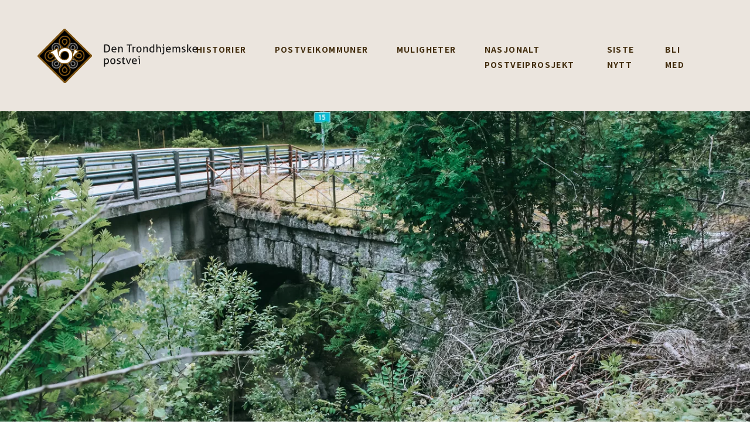

--- FILE ---
content_type: text/html; charset=UTF-8
request_url: https://postvei.no/artikler/volda/kjosapollen-grodas
body_size: 43180
content:
<!DOCTYPE html><html lang="en"><head><script src="https://cdn.rawgit.com/googlemaps/js-marker-clusterer/gh-pages/src/markerclusterer.js"></script><meta charset="utf-8"><meta name="viewport" content="width=device-width,minimum-scale=1"><link rel="apple-touch-icon" sizes="180x180" href="/assets/favicon/apple-touch-icon.png?v=rMBWkG2owX"><link rel="icon" type="image/png" sizes="32x32" href="/assets/favicon/favicon-32x32.png?v=rMBWkG2owX"><link rel="icon" type="image/png" sizes="16x16" href="/assets/favicon/favicon-16x16.png?v=rMBWkG2owX"><link rel="manifest" href="/assets/favicon/site.webmanifest?v=rMBWkG2owX"><link rel="shortcut icon" href="/assets/favicon/favicon.ico?v=rMBWkG2owX"><meta name="msapplication-TileColor" content="#ffffff"><meta name="msapplication-config" content="/assets/favicon/browserconfig.xml?v=rMBWkG2owX"><meta name="theme-color" content="#ffffff"><link rel="stylesheet" href="/assets/main.css?id=d15ede41be3e90d90488"><style>
    body:not(.user-is-tabbing) button:focus,
    body:not(.user-is-tabbing) input:focus,
    body:not(.user-is-tabbing) select:focus,
    body:not(.user-is-tabbing) textarea:focus {
        outline: none;
    }
</style><script>
    function handleFirstTab(e) {
        if (e.keyCode === 9) {
            document.body.classList.add('user-is-tabbing');
            window.removeEventListener('keydown', handleFirstTab);
            window.addEventListener('mousedown', handleMouseDownOnce);
        }
    }
    function handleMouseDownOnce() {
        document.body.classList.remove('user-is-tabbing');
        window.removeEventListener('mousedown', handleMouseDownOnce);
        window.addEventListener('keydown', handleFirstTab);
    }
    window.addEventListener('keydown', handleFirstTab);
</script><style>
    [x-cloak] {display: none !important;}
          </style><link href="https://fonts.googleapis.com/css2?family=Noto+Sans+SC:wght@100;300;400;500;700&family=Noto+Serif+SC:wght@300;400;500;700&display=swap" rel="stylesheet"><script nomodule src="https://cdn.jsdelivr.net/gh/alpinejs/alpine@v2.x.x/dist/alpine-ie11.min.js" defer></script><title>Kjøsapollen – Grodås sentrum | Den Trondhjemske postvei</title>
<script>dataLayer = [];
(function(w,d,s,l,i){w[l]=w[l]||[];w[l].push({'gtm.start':
new Date().getTime(),event:'gtm.js'});var f=d.getElementsByTagName(s)[0],
j=d.createElement(s),dl=l!='dataLayer'?'&l='+l:'';j.async=true;j.src=
'https://www.googletagmanager.com/gtm.js?id='+i+dl;f.parentNode.insertBefore(j,f);
})(window,document,'script','dataLayer','GTM-NPL9DLP');
</script><meta name="generator" content="SEOmatic">
<meta name="keywords" content="den trondhjemske postvei,kulturskatter,møre og romsdal,budbringer,postvei,post,kulturminner,postveien,bergen,trondhjem,postbønder,tur,familietur">
<meta name="description" content="Parsellen har en flott turvei fra Båtevika til Skavika. Denne strekningen kan tilrettelegges med rasteplass på toppen av Halsen, hvor det kan plasseres…">
<meta name="referrer" content="no-referrer-when-downgrade">
<meta name="robots" content="all">
<meta content="@postveg" property="fb:profile_id">
<meta content="en_US" property="og:locale">
<meta content="Den Trondhjemske postvei" property="og:site_name">
<meta content="website" property="og:type">
<meta content="https://postvei.no/artikler/volda/kjosapollen-grodas" property="og:url">
<meta content="Kjøsapollen – Grodås sentrum" property="og:title">
<meta content="Parsellen har en flott turvei fra Båtevika til Skavika. Denne strekningen kan tilrettelegges med rasteplass på toppen av Halsen, hvor det kan plasseres…" property="og:description">
<meta content="https://postvei.no/uploads/images/Konseptbilder/_1200x630_crop_center-center_82_none/19852/web_DTP_symbol_original.jpg?mtime=1613484786" property="og:image">
<meta content="1200" property="og:image:width">
<meta content="630" property="og:image:height">
<meta content="[  (    &quot;featureType&quot;: &quot;administrative&quot;,    &quot;elementType&quot;: &quot;all&quot;,    &quot;stylers&quot;: [      (        &quot;visibility&quot;: &quot;on&quot;      ),      (        &quot;weight&quot;: &quot;1.67&quot;      ),      (        &quot;color&quot;: &quot;#ffffff&quot;      )    ]  ),  (    &quot;featureType&quot;: &quot;administrative&quot;,    &quot;elementType&quot;: &quot;labels&quot;,    &quot;stylers&quot;: [      (        &quot;visibility&quot;: &quot;simplified&quot;      )    ]  ),  (    &quot;featureType&quot;: &quot;administrative&quot;,    &quot;elementType&quot;: &quot;labels.text&quot;,    &quot;stylers&quot;: [      (        &quot;visibility&quot;: &quot;on&quot;      )    ]  ),  (    &quot;featureType&quot;: &quot;administrative&quot;,    &quot;elementType&quot;: &quot;labels.text.fill&quot;,    &quot;stylers&quot;: [      (        &quot;color&quot;: &quot;#444444&quot;      ),      (        &quot;visibility&quot;: &quot;on&quot;      )    ]  ),  (    &quot;featureType&quot;: &quot;administrative&quot;,    &quot;elementType&quot;: &quot;labels.text.stroke&quot;,    &quot;stylers&quot;: [      (        &quot;visibility&quot;: &quot;on&quot;      )    ]  ),  (    &quot;featureType&quot;: &quot;administrative&quot;,    &quot;elementType&quot;: &quot;labels.icon&quot;,    &quot;stylers&quot;: [      (        &quot;visibility&quot;: &quot;on&quot;      )    ]  ),  (    &quot;featureType&quot;: &quot;administrative.country&quot;,    &quot;elementType&quot;: &quot;all&quot;,    &quot;stylers&quot;: [      (        &quot;visibility&quot;: &quot;on&quot;      )    ]  ),  (    &quot;featureType&quot;: &quot;landscape&quot;,    &quot;elementType&quot;: &quot;all&quot;,    &quot;stylers&quot;: [      (        &quot;color&quot;: &quot;#f2f2f2&quot;      ),      (        &quot;visibility&quot;: &quot;simplified&quot;      )    ]  ),  (    &quot;featureType&quot;: &quot;poi&quot;,    &quot;elementType&quot;: &quot;all&quot;,    &quot;stylers&quot;: [      (        &quot;visibility&quot;: &quot;off&quot;      )    ]  ),  (    &quot;featureType&quot;: &quot;road&quot;,    &quot;elementType&quot;: &quot;all&quot;,    &quot;stylers&quot;: [      (        &quot;saturation&quot;: -100      ),      (        &quot;lightness&quot;: 45      ),      (        &quot;visibility&quot;: &quot;simplified&quot;      )    ]  ),  (    &quot;featureType&quot;: &quot;road&quot;,    &quot;elementType&quot;: &quot;labels.icon&quot;,    &quot;stylers&quot;: [      (        &quot;visibility&quot;: &quot;on&quot;      )    ]  ),  (    &quot;featureType&quot;: &quot;road.highway&quot;,    &quot;elementType&quot;: &quot;all&quot;,    &quot;stylers&quot;: [      (        &quot;visibility&quot;: &quot;off&quot;      )    ]  ),  (    &quot;featureType&quot;: &quot;road.arterial&quot;,    &quot;elementType&quot;: &quot;labels.icon&quot;,    &quot;stylers&quot;: [      (        &quot;visibility&quot;: &quot;off&quot;      )    ]  ),  (    &quot;featureType&quot;: &quot;transit&quot;,    &quot;elementType&quot;: &quot;all&quot;,    &quot;stylers&quot;: [      (        &quot;visibility&quot;: &quot;simplified&quot;      )    ]  ),  (    &quot;featureType&quot;: &quot;water&quot;,    &quot;elementType&quot;: &quot;all&quot;,    &quot;stylers&quot;: [      (        &quot;color&quot;: &quot;#cad2d3&quot;      ),      (        &quot;visibility&quot;: &quot;on&quot;      )    ]  )]" property="og:image:alt">
<meta content="https://www.facebook.com/postveg" property="og:see_also">
<meta name="twitter:card" content="summary_large_image">
<meta name="twitter:creator" content="@">
<meta name="twitter:title" content="Kjøsapollen – Grodås sentrum">
<meta name="twitter:description" content="Parsellen har en flott turvei fra Båtevika til Skavika. Denne strekningen kan tilrettelegges med rasteplass på toppen av Halsen, hvor det kan plasseres…">
<meta name="twitter:image" content="https://postvei.no/uploads/images/Konseptbilder/_800x418_crop_center-center_82_none/19852/web_DTP_symbol_original.jpg?mtime=1613484786">
<meta name="twitter:image:width" content="800">
<meta name="twitter:image:height" content="418">
<meta name="twitter:image:alt" content="[  (    &quot;featureType&quot;: &quot;administrative&quot;,    &quot;elementType&quot;: &quot;all&quot;,    &quot;stylers&quot;: [      (        &quot;visibility&quot;: &quot;on&quot;      ),      (        &quot;weight&quot;: &quot;1.67&quot;      ),      (        &quot;color&quot;: &quot;#ffffff&quot;      )    ]  ),  (    &quot;featureType&quot;: &quot;administrative&quot;,    &quot;elementType&quot;: &quot;labels&quot;,    &quot;stylers&quot;: [      (        &quot;visibility&quot;: &quot;simplified&quot;      )    ]  ),  (    &quot;featureType&quot;: &quot;administrative&quot;,    &quot;elementType&quot;: &quot;labels.text&quot;,    &quot;stylers&quot;: [      (        &quot;visibility&quot;: &quot;on&quot;      )    ]  ),  (    &quot;featureType&quot;: &quot;administrative&quot;,    &quot;elementType&quot;: &quot;labels.text.fill&quot;,    &quot;stylers&quot;: [      (        &quot;color&quot;: &quot;#444444&quot;      ),      (        &quot;visibility&quot;: &quot;on&quot;      )    ]  ),  (    &quot;featureType&quot;: &quot;administrative&quot;,    &quot;elementType&quot;: &quot;labels.text.stroke&quot;,    &quot;stylers&quot;: [      (        &quot;visibility&quot;: &quot;on&quot;      )    ]  ),  (    &quot;featureType&quot;: &quot;administrative&quot;,    &quot;elementType&quot;: &quot;labels.icon&quot;,    &quot;stylers&quot;: [      (        &quot;visibility&quot;: &quot;on&quot;      )    ]  ),  (    &quot;featureType&quot;: &quot;administrative.country&quot;,    &quot;elementType&quot;: &quot;all&quot;,    &quot;stylers&quot;: [      (        &quot;visibility&quot;: &quot;on&quot;      )    ]  ),  (    &quot;featureType&quot;: &quot;landscape&quot;,    &quot;elementType&quot;: &quot;all&quot;,    &quot;stylers&quot;: [      (        &quot;color&quot;: &quot;#f2f2f2&quot;      ),      (        &quot;visibility&quot;: &quot;simplified&quot;      )    ]  ),  (    &quot;featureType&quot;: &quot;poi&quot;,    &quot;elementType&quot;: &quot;all&quot;,    &quot;stylers&quot;: [      (        &quot;visibility&quot;: &quot;off&quot;      )    ]  ),  (    &quot;featureType&quot;: &quot;road&quot;,    &quot;elementType&quot;: &quot;all&quot;,    &quot;stylers&quot;: [      (        &quot;saturation&quot;: -100      ),      (        &quot;lightness&quot;: 45      ),      (        &quot;visibility&quot;: &quot;simplified&quot;      )    ]  ),  (    &quot;featureType&quot;: &quot;road&quot;,    &quot;elementType&quot;: &quot;labels.icon&quot;,    &quot;stylers&quot;: [      (        &quot;visibility&quot;: &quot;on&quot;      )    ]  ),  (    &quot;featureType&quot;: &quot;road.highway&quot;,    &quot;elementType&quot;: &quot;all&quot;,    &quot;stylers&quot;: [      (        &quot;visibility&quot;: &quot;off&quot;      )    ]  ),  (    &quot;featureType&quot;: &quot;road.arterial&quot;,    &quot;elementType&quot;: &quot;labels.icon&quot;,    &quot;stylers&quot;: [      (        &quot;visibility&quot;: &quot;off&quot;      )    ]  ),  (    &quot;featureType&quot;: &quot;transit&quot;,    &quot;elementType&quot;: &quot;all&quot;,    &quot;stylers&quot;: [      (        &quot;visibility&quot;: &quot;simplified&quot;      )    ]  ),  (    &quot;featureType&quot;: &quot;water&quot;,    &quot;elementType&quot;: &quot;all&quot;,    &quot;stylers&quot;: [      (        &quot;color&quot;: &quot;#cad2d3&quot;      ),      (        &quot;visibility&quot;: &quot;on&quot;      )    ]  )]">
<link href="https://postvei.no/artikler/volda/kjosapollen-grodas" rel="canonical">
<link href="https://postvei.no/" rel="home">
<link type="text/plain" href="https://postvei.no/humans.txt" rel="author"></head><body class="text-14 lg:text-19 leading-19 lg:leading-26"><noscript><iframe src="https://www.googletagmanager.com/ns.html?id=GTM-NPL9DLP"
height="0" width="0" style="display:none;visibility:hidden"></iframe></noscript>
<div><header class="fixed top-0 left-0 w-full z-50 transition duration-200 ease-in-out transform" x-cloak x-data="{scrolled:true, open:false}" :class="{  'text-white': open, 'bg-brown-lightest text-brown-dark' : !scrolled && !open, 'text-brown-dark bg-brown-lightest text-brown-dark ' : scrolled && !open}" @scroll.window="scrolled = (window.pageYOffset > 50) ? false : true"><div class="flex px-8 lg:px-16 py-8 lg:py-0 lg:flex-row flex-no-wrap items-center justify-between transition duration-200 ease-in-out" :class="{'lg:h-130' : !scrolled, 'lg:h-190' : scrolled}"><a href="https://postvei.no/" class="max-h-55 lg:max-h-full w-auto max-w-271 z-50 relative"><svg
  version="1.1"
  id="Layer_1"
  xmlns="http://www.w3.org/2000/svg"
  x="0"
  y="0"
  viewBox="0 0 842 287"
  xml:space="preserve"
  class="h-55"
  :class="{'lg:h-70' : !scrolled, 'lg:h-93' : scrolled}"
><style>
    .st0{fill:#191919}.st1{fill:#7e5413}.st4{fill:#fff}
  </style><path
    class="st0"
    d="M356.3 119.6c.5.1 1.2.2 1.9.2.8 0 1.6.1 2.5.1 2.3 0 4.3-.3 6.1-.8 1.9-.5 3.5-1.4 4.8-2.6 1.4-1.2 2.4-2.9 3-4.9.8-2.1 1.1-4.7 1.1-7.8 0-2.9-.3-5.3-1.1-7.3-.7-2-1.7-3.7-3-5-1.4-1.3-2.9-2.2-4.7-2.8s-3.9-.8-6.1-.8h-2.4c-.8 0-1.6.1-2.3.2l.2 31.5zm-5.9-36.4c1.4-.1 2.9-.2 4.7-.4 1.9-.1 3.6-.2 5.4-.2 7.2 0 12.6 1.9 16.2 5.5 3.6 3.7 5.4 8.9 5.4 15.9 0 7.2-1.9 12.5-5.5 16s-9.1 5.1-16.4 5.1c-1.8 0-3.5 0-5.3-.2s-3.3-.2-4.5-.5V83.2zM410 106.9c0-1.1-.2-2.1-.4-3-.3-1-.8-1.9-1.3-2.5-.6-.8-1.3-1.4-2.1-1.8-.9-.4-1.9-.7-3.1-.7-2.3 0-4.1.7-5.3 2.1-1.3 1.4-2 3.4-2.3 5.9H410zm-14.6 4.2c.1 3.3.9 5.6 2.5 7.1s3.9 2.3 7 2.3c2.7 0 5.3-.5 7.8-1.4.2.5.5 1.3.8 2 .2.8.2 1.7.3 2.4-1.3.6-2.7.9-4.2 1.3-1.4.2-3.1.3-5 .3-2.7 0-5-.3-6.9-1.1-1.9-.8-3.5-1.8-4.7-3.1-1.2-1.4-2.1-2.9-2.7-4.8-.6-1.9-.8-3.9-.8-6.1 0-2.2.2-4.2.8-6.1.5-1.9 1.4-3.5 2.5-5 1.1-1.4 2.6-2.4 4.3-3.3 1.8-.8 3.8-1.3 6.1-1.3 2 0 3.8.3 5.4 1.1 1.5.7 2.8 1.6 3.8 2.8s1.9 2.6 2.4 4.3c.5 1.7.8 3.5.8 5.4 0 .6-.1 1.1-.1 1.7-.1.7-.1 1.2-.2 1.5h-19.9zM424.2 95c.4 0 .8-.1 1.3-.2h2.4c.3.1.8.2 1.2.2.1.6.2 1.4.3 2.4.1 1 .2 1.8.2 2.4.4-.7.8-1.4 1.4-1.9.7-.7 1.3-1.3 2.1-1.8s1.6-.9 2.6-1.3c1-.3 2.1-.5 3.3-.5 3.4 0 5.8 1 7.4 2.9 1.6 1.9 2.4 4.7 2.4 8.5v18.6c-.4.1-.9.2-1.4.2-.6.1-1 .1-1.4.1s-.9 0-1.4-.1c-.5 0-1-.1-1.4-.2v-17c0-2.8-.4-4.7-1.3-6-.8-1.4-2.1-1.9-4-1.9-1.1 0-2.1.2-3 .6-1 .3-1.8.9-2.5 1.8-.8.8-1.3 1.9-1.8 3.1-.4 1.3-.7 2.8-.7 4.6v14.9c-.4.1-.8.2-1.3.2-.6.1-1 .1-1.4.1s-.9 0-1.4-.1c-.5 0-1-.1-1.4-.2l-.2-29.4zM480.8 88.3h-10.7c-.1-.4-.2-.8-.2-1.3v-2.7c.1-.4.2-.8.2-1.3h27.2c.1.4.2.8.2 1.3.1.4.1.8.1 1.3s0 .8-.1 1.4c0 .4-.1.8-.2 1.3h-10.7v36.1c-.8.2-1.8.2-2.9.2-1.1 0-2 0-3-.2l.1-36.1zM500.5 95c.4 0 .8-.1 1.2-.2h2.5c.4.1.8.2 1.2.2.1.6.2 1.4.3 2.3.1.9.2 1.8.2 2.4.8-1.3 1.8-2.4 3.2-3.4 1.3-.9 3-1.4 5.1-1.4.2 0 .6.1.9.1.3 0 .6 0 .8.1.1.3.1.7.2 1.1 0 .3.1.8.1 1.2s-.1.9-.2 1.4c0 .5-.1 1-.2 1.4-.3-.1-.6-.1-.9-.1h-.9c-1.1 0-2 .1-3 .4-.9.2-1.8.8-2.5 1.5-.8.7-1.3 1.7-1.8 2.9-.5 1.3-.7 2.9-.7 4.9v14.6c-.4.1-.9.2-1.4.2-.5.1-.9.1-1.3.1s-.9 0-1.4-.1c-.5 0-1-.1-1.4-.2V95zM534 120.6c2.6 0 4.5-1 5.8-2.9 1.3-1.9 1.8-4.6 1.8-8 0-3.4-.6-6.1-1.8-7.9-1.3-1.9-3.2-2.9-5.8-2.9-2.7 0-4.6 1-5.8 2.9-1.3 1.9-1.9 4.6-1.9 7.9 0 3.5.7 6.1 1.9 8 1.2 1.9 3.1 2.9 5.8 2.9m0 4.5c-2.4 0-4.3-.3-6.1-1.2-1.7-.8-3.1-1.9-4.3-3.2-1.1-1.4-1.9-3-2.5-4.9s-.8-3.9-.8-6.1.2-4.2.8-6.1 1.4-3.5 2.5-4.9c1.2-1.4 2.6-2.4 4.3-3.2 1.8-.8 3.7-1.3 6.1-1.3 2.3 0 4.3.4 6 1.3 1.7.8 3.1 1.9 4.3 3.2 1.2 1.4 2 3 2.5 4.9.6 1.9.8 3.9.8 6.1s-.2 4.2-.8 6.1c-.5 1.9-1.3 3.5-2.5 4.9-1.2 1.4-2.6 2.4-4.3 3.2-1.7.8-3.7 1.2-6 1.2M556.3 95c.4 0 .8-.1 1.2-.2h2.5c.3.1.8.2 1.2.2.1.6.2 1.4.3 2.4.1 1 .2 1.8.2 2.4.3-.7.8-1.4 1.4-1.9.6-.7 1.3-1.3 2-1.8.8-.5 1.7-.9 2.7-1.3.9-.3 2-.5 3.2-.5 3.4 0 5.9 1 7.5 2.9s2.4 4.7 2.4 8.5v18.6c-.4.1-.8.2-1.4.2-.5.1-1 .1-1.4.1s-.8 0-1.3-.1c-.5 0-1-.1-1.4-.2v-17c0-2.8-.4-4.7-1.3-6-.8-1.4-2.2-1.9-4-1.9-1 0-2 .2-3 .6-.9.3-1.8.9-2.5 1.8-.7.8-1.3 1.9-1.7 3.1-.5 1.3-.7 2.8-.7 4.6v14.9c-.4.1-.9.2-1.4.2-.5.1-.9.1-1.3.1s-.9 0-1.4-.1c-.6 0-1-.1-1.4-.2l-.4-29.4zM609.4 100c-.8-.3-1.5-.6-2.4-.8-.8-.1-1.8-.2-2.9-.2-1.5 0-3 .2-4 .8-1.2.6-2.1 1.4-2.9 2.4-.8 1-1.3 2.2-1.7 3.5-.3 1.4-.5 2.8-.5 4.4 0 3.6.9 6.2 2.6 7.8 1.7 1.5 4 2.4 6.8 2.4 1 0 1.9-.1 2.8-.2.8-.1 1.6-.2 2.2-.4V100zm0-17.6c.4-.1.9-.2 1.4-.2.6-.1 1-.1 1.4-.1s.8 0 1.3.1c.5 0 1 .1 1.4.2v41.2c-1.4.4-3 .8-4.9 1-1.8.3-3.8.4-6 .4-2.1 0-4-.2-5.9-.8-1.8-.5-3.5-1.4-4.8-2.5-1.4-1.2-2.5-2.7-3.3-4.6-.8-1.9-1.2-4.2-1.2-7 0-2.4.3-4.5 1-6.5.8-1.9 1.7-3.5 3-5 1.3-1.4 2.9-2.4 4.6-3.2 1.8-.8 3.9-1.2 6.1-1.2 1 0 2 .1 3 .2s1.8.3 2.6.5l.3-12.5zM625.3 82.4c.4-.1.9-.2 1.4-.2.5-.1 1-.1 1.4-.1s.8 0 1.4.1c.5 0 1 .1 1.4.2v17c.3-.5.8-1.1 1.3-1.7.5-.6 1.2-1.2 1.9-1.7s1.6-.9 2.5-1.3c1-.3 2.1-.5 3.3-.5 3.3 0 5.8 1 7.4 2.9 1.7 1.9 2.4 4.7 2.4 8.5v18.6c-.4.1-.8.2-1.3.2-.6.1-1 .1-1.4.1s-.9 0-1.4-.1c-.5 0-.9-.1-1.3-.2v-17c0-2.8-.5-4.7-1.3-6-.9-1.4-2.3-1.9-4.1-1.9-1 0-2 .2-3 .5-1 .4-1.8.9-2.5 1.8-.8.8-1.3 1.8-1.8 3-.4 1.3-.6 2.8-.6 4.6v15.1c-.4.1-.9.2-1.4.2-.6.1-1 .1-1.4.1s-.8 0-1.4-.1c-.5 0-1-.1-1.4-.2V82.4zM660.1 88.5c-.1-.5-.1-1-.2-1.5v-2.8c.1-.5.1-1 .2-1.4.5-.1 1.1-.2 1.6-.2.6 0 1.1-.1 1.5-.1.4 0 .9.1 1.4.1.6.1 1.1.2 1.5.2.1.4.2.9.2 1.4.1.5.1.9.1 1.4 0 .4 0 .8-.1 1.4 0 .5-.1 1-.2 1.5-.4.1-.9.2-1.5.2-.5.1-1 .1-1.4.1s-.9 0-1.5-.1c-.5 0-1.1-.1-1.6-.2m1.5 11h-3.8c0-.2-.1-.6-.2-1v-2.4c.1-.4.2-.8.2-1.1h9.3v31.1c0 1.7-.2 3.1-.8 4.3-.4 1.2-1.1 2.1-1.8 2.8-.8.7-1.8 1.2-3 1.5-1.1.3-2.3.4-3.5.4-2.1 0-3.9-.2-5.2-.7 0-.8.1-1.5.2-2.3.2-.8.3-1.4.7-2 .8.2 1.9.4 3.2.4.4 0 1 0 1.5-.1s1-.3 1.5-.6c.4-.3.8-.8 1.1-1.5.3-.7.5-1.5.5-2.7l.1-26.1zM696.2 106.9c0-1.1-.1-2.1-.4-3-.2-1-.7-1.9-1.3-2.5-.5-.8-1.3-1.4-2.1-1.8-.8-.4-1.8-.7-3-.7-2.4 0-4.1.7-5.4 2.1-1.3 1.4-2 3.4-2.3 5.9h14.5zm-14.5 4.2c0 3.3.8 5.6 2.4 7.1s4 2.3 7 2.3c2.8 0 5.3-.5 7.8-1.4.3.5.6 1.3.8 2 .2.8.3 1.7.3 2.4-1.3.6-2.6.9-4.1 1.3-1.5.2-3.2.3-5.1.3-2.6 0-5-.3-6.8-1.1-1.9-.8-3.5-1.8-4.7-3.1-1.3-1.4-2.2-2.9-2.8-4.8-.5-1.9-.8-3.9-.8-6.1 0-2.2.2-4.2.8-6.1.6-1.9 1.4-3.5 2.5-5 1.2-1.4 2.6-2.4 4.4-3.3 1.7-.8 3.8-1.3 6.2-1.3 2 0 3.8.3 5.3 1.1 1.5.7 2.8 1.6 3.9 2.8 1 1.2 1.8 2.6 2.3 4.3.6 1.7.8 3.5.8 5.4 0 .6 0 1.1-.1 1.7 0 .7-.1 1.2-.1 1.5h-20zM710.4 95c.4 0 .8-.1 1.3-.2h2.5c.3.1.8.2 1.1.2.2.6.2 1.4.4 2.3.1.9.2 1.8.2 2.4.3-.7.8-1.3 1.3-1.9.5-.6 1.1-1.2 1.8-1.7s1.5-.9 2.4-1.2c.8-.3 1.8-.5 3-.5 2.3 0 4 .5 5.3 1.4 1.2.9 2.1 2.3 2.8 3.9.4-.6.8-1.3 1.4-1.9.5-.6 1.2-1.2 1.8-1.7.7-.5 1.4-.9 2.4-1.2.8-.3 1.8-.5 3-.5 3.5 0 5.9 1 7.4 2.9 1.6 1.9 2.4 4.7 2.4 8.5v18.7c-.4.1-.9.2-1.4.2-.6.1-1 .1-1.4.1s-.9 0-1.4-.1c-.5 0-1-.1-1.4-.2v-17c0-2.7-.3-4.6-1.2-6-.8-1.3-2.1-1.9-4-1.9s-3.5.7-4.7 2.1c-1.2 1.4-1.8 3.5-1.8 6.2v16.6c-.4.1-.9.2-1.4.2-.5.1-1 .1-1.4.1s-.8 0-1.3-.1c-.5 0-1-.1-1.4-.2V107c0-2.6-.3-4.5-1.2-5.7-.8-1.4-1.9-1.9-3.6-1.9-.9 0-1.8.2-2.7.6-.8.4-1.6 1.1-2.2 1.9-.7.8-1.2 1.9-1.5 3.1-.3 1.4-.5 2.8-.5 4.5v15c-.4.1-.9.2-1.4.2-.5.1-1 .1-1.4.1s-.8 0-1.4-.1c-.5 0-1-.1-1.4-.2V95zM760.1 119.1c1 .4 2.2.8 3.5 1 1.2.2 2.4.3 3.7.3.8 0 1.7-.1 2.4-.2.8-.2 1.5-.5 2.1-.8.6-.4 1.1-.8 1.4-1.4.4-.5.6-1.2.6-1.9 0-.8-.2-1.4-.4-1.9-.3-.5-.7-.9-1.2-1.3-.5-.3-1-.7-1.7-.9-.6-.2-1.3-.5-2-.7l-2-.8c-2.4-.9-4.2-1.9-5.3-3.1s-1.7-2.7-1.7-4.6c0-2.6.9-4.6 2.8-6.2 1.8-1.5 4.6-2.3 8.2-2.3 1.5 0 3 .2 4.4.4 1.4.3 2.7.7 3.8 1-.1.8-.2 1.5-.4 2.3-.2.8-.5 1.5-.8 2.2-.8-.3-1.8-.7-3-.9-1.2-.2-2.4-.4-3.8-.4s-2.6.2-3.7.8c-1.1.5-1.7 1.4-1.7 2.6 0 .7.2 1.2.4 1.7.2.4.7.8 1.1 1.2.5.3 1 .6 1.6.8.6.2 1.2.4 1.9.7l2.4.8c.9.3 1.8.7 2.6 1.1.8.4 1.6.9 2.2 1.6.6.6 1 1.4 1.4 2.3.3.8.5 1.9.5 3.2 0 1.4-.2 2.7-.8 3.9-.6 1.2-1.4 2.2-2.4 2.9-1.1.8-2.4 1.5-3.8 1.9-1.5.5-3.1.7-5 .7s-3.5-.1-4.8-.3c-1.3-.2-2.6-.6-3.8-1 0-.8.2-1.5.4-2.3.3-.9.6-1.6.9-2.4M794.9 109.1l9.3-14.2c.5 0 1-.1 1.5-.2h3.2c.5.1 1 .2 1.6.2l-9.3 13.8 11 15.6c-.6.1-1.1.2-1.6.2-.5.1-1 .1-1.5.1s-1.1 0-1.6-.1c-.5 0-1.1-.1-1.6-.2l-11-15.2zm-7.3-26.7c.4-.1.8-.2 1.4-.2.5-.1.9-.1 1.3-.1s.9 0 1.4.1c.6 0 1 .1 1.4.2v42c-.4.1-.8.2-1.4.2-.5.1-1 .1-1.4.1s-.8 0-1.3-.1c-.6 0-1-.1-1.4-.2v-42zM836.2 106.9c0-1.1-.2-2.1-.4-3-.3-1-.8-1.9-1.3-2.5-.6-.8-1.3-1.4-2.2-1.8-.8-.4-1.8-.7-3-.7-2.4 0-4.1.7-5.4 2.1-1.2 1.4-1.9 3.4-2.2 5.9h14.5zm-14.6 4.2c.1 3.3.9 5.6 2.4 7.1 1.6 1.5 4 2.3 7.1 2.3 2.7 0 5.3-.5 7.8-1.4.2.5.5 1.3.7 2 .2.8.3 1.7.3 2.4-1.2.6-2.6.9-4.1 1.3-1.5.2-3.2.3-5 .3-2.7 0-5-.3-6.9-1.1-1.9-.8-3.5-1.8-4.7-3.1-1.3-1.4-2.2-2.9-2.7-4.8-.6-1.9-.9-3.9-.9-6.1 0-2.2.3-4.2.8-6.1.6-1.9 1.4-3.5 2.6-5 1.1-1.4 2.5-2.4 4.3-3.3 1.8-.8 3.8-1.3 6.2-1.3 2 0 3.8.3 5.3 1.1 1.5.7 2.9 1.6 3.9 2.8s1.8 2.6 2.4 4.3c.5 1.7.8 3.5.8 5.4v1.7c-.1.7-.1 1.2-.2 1.5h-20.1zM355.5 181.2c.8.2 1.4.5 2.3.6.8.1 1.7.2 3 .2 1.4 0 2.6-.2 3.8-.7 1.1-.4 2.1-1.1 3-2 .8-.9 1.4-2 1.9-3.5.5-1.4.7-3 .7-5 0-3-.5-5.5-1.7-7.2-1.1-1.9-3-2.7-5.5-2.7-1 0-1.9.2-2.8.5-.8.3-1.7.8-2.4 1.5s-1.3 1.6-1.7 2.6c-.3 1.1-.6 2.4-.6 3.8v11.9zm-5.6-24.5c.3-.1.8-.2 1.2-.2h2.5c.4.1.8.2 1.2.2 0 0 .1.2.2.7 0 .4.1.8.2 1.3 0 .5.1.9.2 1.4 0 .4.1.7.1.8.3-.6.8-1.2 1.4-1.8.5-.5 1.2-1.1 1.9-1.5.8-.4 1.6-.8 2.5-1.1.9-.2 1.9-.4 3.1-.4 1.7 0 3.3.3 4.7.9 1.5.5 2.8 1.4 3.8 2.6 1.1 1.2 1.9 2.8 2.5 4.6.6 1.9.8 4 .8 6.5 0 5.1-1.4 9-4 11.9-2.8 2.9-6.7 4.3-11.6 4.3-.8 0-1.7-.1-2.6-.2-.8-.1-1.6-.2-2.3-.4v13.5c-.4.1-.9.1-1.4.2-.5 0-1 .1-1.4.1-.4 0-.9-.1-1.4-.1-.5-.1-.9-.1-1.4-.2l-.2-43.1zM396.8 182.2c2.6 0 4.5-1 5.8-2.9 1.3-1.9 1.9-4.5 1.9-8 0-3.4-.7-6-1.9-7.9-1.3-1.9-3.2-2.9-5.8-2.9s-4.5 1-5.8 2.9c-1.3 1.9-1.9 4.5-1.9 7.9 0 3.5.6 6.1 1.9 8 1.3 1.9 3.2 2.9 5.8 2.9m0 4.6c-2.3 0-4.3-.4-6-1.2-1.8-.8-3.2-1.9-4.3-3.3-1.2-1.4-2-3-2.6-4.9-.5-1.9-.8-3.9-.8-6.1s.2-4.2.8-6.1c.6-1.9 1.4-3.5 2.6-4.9 1.1-1.4 2.5-2.5 4.3-3.2 1.7-.8 3.7-1.3 6-1.3s4.3.4 6 1.3c1.8.8 3.2 1.9 4.3 3.2 1.2 1.4 2 3 2.6 4.9a23.674 23.674 0 010 12.2c-.6 1.9-1.4 3.5-2.6 4.9-1.1 1.4-2.5 2.5-4.3 3.3-1.7.8-3.7 1.2-6 1.2M418.6 180.7c1 .4 2.2.8 3.4 1 1.3.2 2.5.3 3.7.3.9 0 1.8-.1 2.5-.2.8-.2 1.5-.5 2.1-.8.6-.4 1.1-.8 1.4-1.4.3-.5.5-1.2.5-1.9 0-.8-.1-1.4-.4-1.9-.2-.5-.7-.9-1.1-1.3-.5-.3-1.1-.7-1.7-.9-.6-.2-1.3-.5-2-.7l-2-.8c-2.4-.9-4.2-1.9-5.3-3.1s-1.7-2.7-1.7-4.6c0-2.6.9-4.6 2.8-6.1 1.9-1.6 4.6-2.4 8.2-2.4 1.5 0 3 .2 4.4.4 1.4.3 2.7.7 3.8 1-.1.8-.2 1.5-.5 2.4-.2.8-.4 1.4-.8 2.1-.8-.3-1.8-.6-3-.9-1.2-.2-2.4-.4-3.8-.4s-2.7.2-3.8.8c-1 .5-1.6 1.4-1.6 2.6 0 .7.2 1.2.4 1.7.2.4.6.8 1.1 1.2.4.3.9.6 1.5.8.7.2 1.3.4 1.9.7l2.5.8c.9.3 1.8.7 2.6 1.1.8.4 1.5.9 2.1 1.6.6.6 1.1 1.4 1.4 2.3.4.9.6 1.9.6 3.2 0 1.4-.3 2.7-.8 3.9-.6 1.2-1.4 2.2-2.4 3-1.1.8-2.4 1.4-3.9 1.9-1.4.5-3.1.8-4.9.8-1.8 0-3.5-.2-4.8-.4-1.4-.2-2.7-.6-3.9-1 .1-.8.2-1.5.5-2.3.4-1 .7-1.7 1-2.5M447.5 161.2H443l-.2-.8 9.8-11h.5v7.3h7.4c.2.6.2 1.4.2 2.1 0 .4 0 .8-.1 1.3 0 .3-.1.8-.2 1.1H453v13.4c0 1.6.1 3 .2 3.9.2.9.4 1.7.7 2.2.3.5.8.8 1.3 1 .6.2 1.3.2 2.1.2.7 0 1.3 0 1.8-.1s1.1-.2 1.5-.3c.2.8.4 1.5.5 2.4 0 .8.1 1.5.1 2.1-.8.2-1.6.3-2.4.4-.8.1-1.7.2-2.7.2-2.7 0-4.9-.7-6.4-2-1.6-1.4-2.4-3.5-2.4-6.7v-16.7zM464.5 156.7c.5-.1 1.1-.2 1.7-.2h3.1c.6.1 1.1.2 1.5.2l8.1 24.2 8-24.2c.4-.1.9-.2 1.4-.2h3c.5.1 1 .2 1.6.2L481.5 186c-.5.1-1 .2-1.5.2-.5.1-.9.1-1.3.1s-.9 0-1.3-.1c-.5 0-.9-.1-1.4-.2l-11.5-29.3zM517.3 168.5c0-1-.2-2.1-.4-3-.2-1-.7-1.9-1.3-2.5-.5-.8-1.3-1.4-2.1-1.8-.8-.4-1.9-.7-3-.7-2.4 0-4.1.7-5.4 2.1s-2 3.4-2.3 5.9h14.5zm-14.6 4.3c.1 3.2.9 5.6 2.5 7 1.6 1.5 4 2.3 7 2.3 2.8 0 5.3-.5 7.8-1.4.3.6.6 1.3.8 2.1.2.8.3 1.6.3 2.4-1.3.6-2.6 1-4.1 1.3s-3.2.4-5.1.4c-2.6 0-5-.4-6.8-1.2-1.9-.8-3.5-1.8-4.7-3.1-1.3-1.4-2.2-3-2.8-4.8-.6-1.9-.8-3.9-.8-6.1 0-2.2.2-4.2.8-6.1.5-1.9 1.4-3.5 2.5-5 1.2-1.4 2.6-2.4 4.4-3.3 1.7-.8 3.8-1.3 6.2-1.3 2 0 3.8.3 5.3 1.1 1.5.7 2.8 1.6 3.8 2.8 1.1 1.3 1.8 2.7 2.4 4.3.6 1.7.8 3.5.8 5.5 0 .5 0 1.1-.1 1.7 0 .6-.1 1.1-.1 1.5l-20.1-.1zM532.1 150.2c-.1-.5-.2-1-.2-1.5v-2.8c0-.5.1-1 .2-1.4.5-.1 1-.2 1.6-.2.6 0 1-.1 1.4-.1s.9.1 1.5.1 1.1.1 1.5.2c.1.4.2.9.2 1.4v2.8c0 .5-.1 1-.2 1.5-.4.1-.9.1-1.5.2h-2.9c-.6-.1-1.1-.1-1.6-.2m1.2 11h-3.8c0-.3-.1-.7-.2-1.1v-2.4c.1-.4.2-.8.2-1h9.3V186c-.4.1-.9.2-1.4.2-.5.1-1 .1-1.4.1-.3 0-.8 0-1.3-.1-.5 0-.9-.1-1.3-.2l-.1-24.8z"
  /><g><path d="M283.5 142.7L144.4 283.5 3.5 144.4 142.7 3.5z" /><path
      class="st1"
      d="M141.1 286.8L.3 147.6v-6.5L139.4.3h6.5l140.8 139.2v6.5L147.6 286.7l-6.5.1zM10 144.3L144.3 277 277 142.7 142.7 10 10 144.3z"
    /><path
      d="M176.8 161.8c3.8 0 7.2-.1 10.6-.1 9.9 0 18.8 6.4 21.7 15.6 3 10-.4 20.4-8.9 26.1-8.3 5.6-19.6 5.3-27.4-1-5.6-4.5-8.4-10.4-8.5-17.6-.1-3.3-.1-6.6-.1-10-5.1.1-36.3.2-41.5.3 0 3.4 0 6.7.1 10.1 0 12.5-10 22.6-22.7 22.7-12.8.1-23.2-9.9-23.3-22.3-.2-12.8 9.8-23.2 22.4-23.3 3.4-.1 6.7-.1 10.6-.1 0-2.5-.2-20.9-.2-23.3 0-2.3-.1-13.3-.1-16.1H99.1c-4.6.1-8.7-1.2-12.5-3.6-7.9-5.2-11.9-14.6-9.9-24.1 1.9-9 9.8-16.3 19.5-17.8 8.8-1.4 18.8 3.2 22.9 11.3 1.8 3.4 2.4 7.3 3 11.2.5 3.2.2 6.5.2 9.9 5.1 0 36.3-.2 41.5-.2 0-3.7-.1-7.3 0-11 .1-11.9 10.5-22 22.8-22 12.4-.1 22.8 10.1 23.1 22.5.3 12.1-9.4 22.8-21.3 23.2-3.3.2-6.6 0-9.9.2-.7.1-1.9 1-1.9 1.6-.1 4.1.1 33.2.2 37.8m6.1-52.4c1.4 0 2.8 0 4.1-.1 5.4-.2 9.6-4.6 9.7-9.9 0-5.3-4.5-9.9-9.9-10.1-5-.2-9.8 3.9-10.3 9.1-.2 1.5-.1 3.1-.1 4.6.1 8.3.1 6.4 6.5 6.4m-6 65.2v3.1c.1 2.8-.1 5.6.2 8.4.6 4.9 5.6 8.9 10.2 8.5 5.5-.3 9.8-4.7 9.9-9.9.1-5.2-4-9.9-9.2-10.2-3.5-.1-7.2.1-11.1.1m-66.7.5c-3.7 0-7 0-10.3.1-5.3.1-9.8 4.2-10.1 9.3-.4 5.4 3.3 9.7 8.9 10.7 4.8.8 10-2.6 10.9-7.8.7-4 .5-8 .6-12.3m-.6-65.3c0-3.9.2-7.3-.2-10.8-.4-5.3-5.4-9.5-10.4-9.3-5.3.4-9.6 4.6-9.8 9.8-.2 5.2 3.8 9.9 9 10.3 3.7.3 7.4 0 11.4 0"
      fill="#181818"
    /><path
      d="M100 210.1c-13.9 0-25.3-11-25.5-24.6-.1-6.9 2.5-13.4 7.2-18.2 4.6-4.7 10.8-7.4 17.5-7.4 2.7-.1 5.4-.1 8.4-.1 0-2.4-.1-6-.1-9.7 0-5.1-.1-10.2-.1-11.3v-7.3-6.5h-8.2c-4.9.1-9.5-1.2-13.7-4-8.8-5.8-13-16.2-10.9-26.5 2-10 10.6-17.8 21.2-19.5 10-1.6 20.8 3.8 25.3 12.5 1.9 3.6 2.6 7.7 3.3 11.9.4 2.5.3 5 .2 7.4v.6c3.9 0 11.1-.1 18.3-.1 7.3-.1 14.6-.1 18.6-.1v-1.4-7.3c.1-13.1 11.6-24.2 25.1-24.2h.2c13.6 0 24.9 11.1 25.2 24.7.4 13.4-10.4 25-23.5 25.5-1.7.1-3.5.1-5.1.1-1.5 0-2.9 0-4.4.1-.1 5.2 0 26.8.1 34.8H187.5c10.9 0 20.7 7.1 23.8 17.2 3.3 11-.6 22.5-9.8 28.7-9.2 6.3-21.6 5.8-30.1-1.1-6.1-5-9.3-11.5-9.4-19.4-.1-2.5-.1-5.1-.1-7.8-3.9 0-11.2.1-18.5.1-7.3 0-14.5.1-18.4.1 0 2.6 0 5.2.1 7.8 0 13.7-11.2 24.9-24.9 25h-.2zm9.7-45.6c-3.8 0-7.2 0-10.5.1-5.5 0-10.5 2.2-14.3 6-3.9 4-6 9.3-5.9 14.9.1 11.1 9.5 20.1 20.9 20.1h.1c11.2-.1 20.4-9.2 20.4-20.4-.1-3.3-.1-6.7-.1-10.1l2.2-2.3c2.6 0 11.6-.1 20.7-.2s18.2-.1 20.8-.2l2.3 2.3c0 3.4 0 6.7.1 10 .1 6.6 2.6 11.8 7.7 15.9 6.9 5.6 17.2 6 24.7.9 7.6-5.1 10.8-14.6 8-23.6-2.6-8.2-10.6-14-19.5-14h-10.6l-2.3-2.2c-.1-4.2-.3-33.6-.2-37.9 0-1.9 2.3-3.6 3.9-3.8 1.9-.1 3.6-.1 5.3-.1 1.6 0 3.1 0 4.7-.1 10.7-.4 19.5-9.9 19.2-20.9-.2-11-9.7-20.3-20.7-20.3-11.2-.1-20.6 9-20.7 19.8-.1 2.4 0 4.8 0 7.2v3.7l-2.3 2.3c-2.6 0-11.7.1-20.9.1-9.1.1-18.1.1-20.6.1l-2.3-2.3c0-1 0-2 .1-3 .1-2.3.1-4.5-.2-6.6-.6-4-1.2-7.5-2.8-10.5-3.6-7-12.6-11.4-20.5-10.1-8.8 1.4-15.8 7.8-17.6 16-1.7 8.5 1.8 17 9 21.7 3.5 2.3 7.1 3.3 11.2 3.2h10.5l2.3 2.3c0 1.5 0 5.2.1 8.7v7.4c0 1.2 0 6.2.1 11.3 0 5.3.1 10.7.1 12l-2.4 2.6c.1 0 .1 0 0 0zm69.2-40.5v0zm-78.7 73.5c-.6 0-1.2 0-1.8-.1-6.9-1.2-11.4-6.6-10.9-13.1.4-6.3 5.8-11.3 12.3-11.4 3.3-.1 6.6-.1 10.3-.1l2.3 2.4c-.1 1.3-.1 2.6-.1 3.9 0 2.9-.1 5.8-.6 8.7-.7 5.6-5.9 9.7-11.5 9.7zm7.7-20.1c-2.8 0-5.3 0-7.9.1-4.1.1-7.6 3.3-7.9 7.1-.3 4.2 2.5 7.5 7.1 8.3 3.8.6 7.6-2.2 8.2-5.9.4-2.6.5-5.2.5-8v-1.6zm78.8 19.6c-5.7 0-11.2-4.8-11.9-10.5-.2-2-.2-4-.2-5.9v-5.9l2.3-2.3c1.3 0 2.6 0 3.9-.1 2.5-.1 5-.1 7.4.1 6.3.4 11.4 6 11.3 12.5-.1 6.4-5.4 11.7-12 12.1h-.8zm-7.5-20.1V180.6c0 1.9 0 3.6.2 5.4.4 3.6 4.2 6.8 7.8 6.5 4.3-.3 7.7-3.6 7.8-7.6.1-4-3.2-7.6-7.1-7.9-2.2-.2-4.5-.1-7 0-.6-.1-1.2-.1-1.7-.1zm-77.3-64.7c-1.3 0-2.5 0-3.8-.1-6.4-.5-11.3-6.2-11.1-12.6.2-6.3 5.3-11.5 11.9-12 6.5-.4 12.4 4.9 12.9 11.4.3 2.6.2 5.3.2 8.1v2.9l-2.3 2.3c-1.4 0-2.7 0-4 .1-1.3-.1-2.6-.1-3.8-.1zM99.4 92h-.3c-4.1.3-7.5 3.7-7.6 7.6-.1 4.1 3 7.6 6.9 7.9 2.3.2 4.6.1 7.1.1h1.8v-.7c0-2.7.1-5.2-.2-7.6-.2-3.9-3.9-7.3-7.7-7.3zm79.1 19.9c-1.1 0-2.1-.2-2.9-1-1.4-1.3-1.4-3.1-1.5-7.9v-1.1c0-1.2 0-2.5.1-3.8.6-6.3 6.4-11.4 12.7-11.1 6.7.3 12.1 5.9 12.1 12.4-.1 6.6-5.3 11.9-11.9 12.2-2.5.2-5.4.1-7.1.2-.5 0-1 .1-1.5.1zm7.8-20.4c-3.7 0-7.2 3.2-7.6 7.1-.1 1-.1 2.1-.1 3.2v1.2c0 1.8 0 3.4.1 4.3.3 0 .6 0 .9-.1.9-.1 2-.1 3.3-.1 1.3 0 2.6 0 3.8-.1 4.2-.2 7.5-3.6 7.6-7.7 0-4.1-3.5-7.6-7.8-7.8h-.2z"
      fill="#858585"
    /><path
      d="M154.7 189.1c3.3 3.3 6.2 6.1 9.1 9 8.5 8.5 10.5 21.8 4.9 32.4-6.2 11.5-18.4 17.7-30.8 15.5-12.1-2-21.6-12.1-22.6-24.4-.8-8.9 1.9-16.5 8.2-22.9 2.9-3 5.8-5.9 8.9-8.9-4.4-4.3-31.4-31-35.8-35.4-3 3.1-6 6.1-8.9 9-11 11.1-28.6 11.5-39.5.8-11-11-11.1-28.7-.2-39.9 11.2-11.5 28.9-12.1 39.8-1.4 2.9 2.9 5.9 5.7 9.2 9 2.3-2.3 18.4-18.6 20.5-20.7 2-2.1 11.7-12 14.2-14.4-3.1-3-6.1-6-9-8.9-4-3.8-6.4-8.4-7.4-13.9C113 62.5 118 50.9 128 44.1c9.7-6.4 22.8-6.1 32.4.9 8.8 6.3 13.3 19 9.7 29.7-1.4 4.5-4.4 8.6-7.2 12.5-2.4 3.3-5.7 6-8.8 9 4.4 4.3 31.3 30.9 35.8 35.4 3.3-3.3 6.4-6.6 9.7-9.8 10.5-10.4 28.6-10.4 39.1.2 6.9 6.8 10.6 28.6-.1 39.8-10.5 11-28.2 12-38.9 2.2-3-2.7-5.6-5.6-8.6-8.4-.7-.5-2.4-.7-3-.2-3.9 3.7-29.4 29.7-33.4 33.7m-11.4 11.5c-1.2 1.2-1.9 1.9-2.7 2.8-2.4 2.5-5.1 5-7.3 7.8-3.7 4.8-3 12.5 1.3 16.3 5 4.4 12.6 4.2 17.3-.3 4.6-4.5 5.2-12.1 1-17-2.9-3.3-6.1-6.1-9.6-9.6m56.9-56.2c1.2 1.2 17 15.5 26.7 6.7 4.8-4.5 4.9-12.6.4-17.5-4-4.5-11.9-4.9-16.9-.8-1.5 1.3-3 2.5-4.2 4-3.5 4.6-3.1 4-6 7.6m-114.4-.6c-3.2-3.2-6-6-8.9-8.8-4.7-4.5-12.1-4.6-16.9-.5-5.1 4.5-5.7 11.5-1.8 17.1 3.4 4.9 11 6.3 16.3 2.5 4-2.8 7.3-6.6 11.3-10.3M143 85.5c3.4-3.5 6.7-6.3 9.4-9.6 4.3-5.2 3.8-13.2-.8-17.2-4.9-4.3-12.3-4.2-16.9.2-4.8 4.6-5.6 12.1-1.4 16.9 2.9 3.3 6.2 6.3 9.7 9.7"
    /><path
      class="st1"
      d="M142.8 249.4c-1.8 0-3.6-.2-5.4-.5-13.3-2.2-23.8-13.6-24.9-27-.9-9.6 2.1-18.1 9-25.2 2.2-2.3 4.5-4.6 6.8-6.9-6.9-6.8-24.9-24.6-31.7-31.4-2.3 2.4-4.6 4.7-6.9 7-12.1 12.2-31.7 12.6-43.6.8-12.1-12-12.2-31.7-.3-43.9 6.1-6.3 14.2-9.8 22.7-9.9 7.9-.1 15.5 2.9 21.1 8.5l.2.2c2.3 2.2 4.6 4.4 7 6.8l3.9-3.9c5.9-5.9 13.2-13.4 14.6-14.7 1.6-1.7 8.3-8.5 12.1-12.3-2.4-2.3-4.7-4.6-7-6.9-4.3-4.1-7.1-9.3-8.2-15.4-2.5-12.5 3-25.4 13.9-32.7 10.8-7.1 25.1-6.7 35.7 1 10 7.2 14.6 21.4 10.7 32.9-1.5 4.7-4.5 9-7.7 13.3-1.9 2.5-4.2 4.7-6.4 6.8-.2.2-.4.4-.6.5 6.8 6.7 24.8 24.5 31.7 31.3l1.9-1.9c1.9-2 3.8-3.9 5.8-5.9 11.7-11.6 31.4-11.5 43.1.2 8.3 8.2 11.6 31.6 0 43.8-11.5 12.1-31.1 13.1-42.9 2.3-1.5-1.4-2.9-2.8-4.4-4.2-1.3-1.3-2.5-2.5-3.9-3.8-4.4 4.3-23.4 23.6-30.6 30.9l2.8 2.8c1.5 1.4 2.9 2.8 4.3 4.2 9.4 9.4 11.6 24.1 5.4 35.8-5.6 10.8-16.6 17.4-28.2 17.4zm-44.2-97c4.4 4.4 31.2 30.9 35.8 35.4v4.1c-3 3-6 6-8.8 8.9-5.6 5.8-8.1 12.8-7.4 20.7.9 10.9 9.4 20 20.2 21.8 11.2 2 22.1-3.5 27.8-14 5-9.4 3.2-21.4-4.4-29l-4.2-4.2c-1.6-1.5-3.2-3.1-4.9-4.8v-4c3.4-3.4 29.5-30 33.3-33.7 1.9-1.6 5.2-1 6.6 0l.2.2c1.5 1.4 3 2.8 4.4 4.3 1.4 1.4 2.8 2.8 4.2 4.1 9.5 8.7 25.4 7.8 34.8-2.1 9.6-10.1 6.1-29.9.1-35.8-9.4-9.4-25.7-9.4-35.1-.2-2 1.9-3.8 3.8-5.7 5.8-1.3 1.3-2.6 2.7-3.9 4h-4c-4.7-4.7-31.6-31.3-35.8-35.4v-4.1c.9-.9 1.8-1.8 2.8-2.7 2.1-2 4.1-3.9 5.7-6 2.9-3.9 5.6-7.7 6.8-11.6 3.1-9.3-.6-20.7-8.6-26.5-8.7-6.3-20.4-6.7-29.2-.9-9 6.1-13.5 16.6-11.5 26.9.9 5 3.1 9 6.6 12.4 3 3 5.9 5.9 9 8.9V99c-2.4 2.4-12 12.2-14.1 14.4-1.4 1.4-9 9.1-14.6 14.7-2.8 2.9-5.2 5.2-5.9 6h-4.1c-3.2-3.2-6.1-6-9-8.8l-.2-.2c-4.5-4.4-10.4-6.9-16.8-6.9h-.2c-7 .1-13.6 3-18.7 8.1-9.9 10.2-9.8 25.9.2 35.8 9.7 9.5 25.6 9.2 35.5-.7 2.9-3 5.9-5.9 8.9-9h4.2zm44.4 81.1c-3.7 0-7.4-1.3-10.4-3.9-5.4-4.8-6.2-14.2-1.6-20.2 1.7-2.1 3.6-4 5.4-5.9l2.1-2.1c.7-.8 1.5-1.6 2.7-2.8h4.1l3.4 3.4c2.2 2.1 4.2 4.1 6.2 6.3 5.1 5.9 4.6 15.2-1.1 20.9-2.9 2.8-6.8 4.3-10.8 4.3zm.4-28.8l-.6.6c-.8.8-1.5 1.5-2.2 2.3-1.7 1.7-3.5 3.5-5 5.4-2.7 3.5-2.3 9.5.9 12.4 3.8 3.4 9.7 3.3 13.4-.2 3.6-3.5 4-9.4.9-13-1.8-2-3.8-3.9-5.9-6-.6-.6-1-1.1-1.5-1.5zm-75.7-45.5c-.8 0-1.7-.1-2.6-.2-3.8-.6-7.2-2.7-9.3-5.7-4.8-6.9-3.9-15.5 2.2-20.9 6-5.1 15.1-4.9 20.8.6 2.9 2.8 5.7 5.6 8.9 8.8l-.1 4.1c-1.2 1.1-2.3 2.2-3.4 3.4-2.7 2.6-5.2 5.1-8.1 7.2-2.4 1.8-5.4 2.7-8.4 2.7zm.4-24.8c-2.2 0-4.5.8-6.3 2.3-3.9 3.4-4.4 8.8-1.3 13.3 1.2 1.7 3.2 3 5.5 3.3 2.4.4 4.8-.1 6.7-1.5 2.6-1.9 4.9-4.2 7.4-6.7l1.4-1.4c-2.4-2.4-4.5-4.5-6.8-6.7-1.6-1.7-4.1-2.6-6.6-2.6zm151.3 22.4c-10.5 0-21.1-10.3-21.2-10.4l-.2-3.8c1.3-1.6 1.9-2.4 2.5-3.1.8-.9 1.5-1.9 3.5-4.5 1.4-1.7 2.9-3 4.6-4.5 6.1-5.1 15.7-4.6 20.8 1 5.6 6.2 5.3 16.1-.6 21.6-2.8 2.7-6.1 3.7-9.4 3.7zM204.2 144c4.3 3.4 14.6 10.6 20.8 4.9 3.6-3.3 3.7-9.6.2-13.5-3-3.3-9.2-3.6-12.9-.5-1.5 1.3-2.8 2.4-3.8 3.7-2 2.6-2.8 3.5-3.6 4.5-.2.3-.5.6-.7.9zM141 87.6c-1.1-1.1-2.2-2.1-3.2-3.1-2.4-2.3-4.6-4.4-6.6-6.8-5.1-5.8-4.4-15.1 1.6-20.8 5.7-5.4 14.8-5.5 20.8-.2 5.9 5 6.4 14.8 1.2 21.2-1.9 2.2-3.9 4.2-6.1 6.3l-3.5 3.5-4.2-.1zm2.2-29.2c-2.4 0-4.7.9-6.5 2.6-3.8 3.6-4.3 9.3-1.2 12.9 1.9 2.2 4 4.3 6.2 6.4.4.4.8.8 1.3 1.2.5-.5 1.1-1 1.6-1.6 2.1-2 4-3.9 5.7-5.9 3.2-3.9 3-10.2-.5-13.2-1.9-1.5-4.3-2.4-6.6-2.4z"
    /><path
      class="st4"
      d="M141.1 184.8c-24.7 0-37.8-18.2-42.8-25-.5-.8-1-1.4-1.3-1.8-2.9-3.5-5-7.1-7.1-10.6-4.9-8.2-9.4-15.9-21.4-20.2l-5-1.9 4.7-2.3c6.2-3 12.2-6.6 17.9-9.9s11.1-6.6 16.7-9.3l2.8-1.4.4 3.1c.3 2.9.7 5.6.9 8.4.7 6 1.2 11.6 2.4 16.9.2.8.4 1.7.7 2.5-.2-2.9-.1-5.8.7-8.8 2.3-9.4 9.6-17.2 20.1-21.6 4.7-1.9 9.6-2.9 14.6-2.9 16.6 0 31.4 10.5 37 26.1 4.1 11.5 3.4 24.4-1.9 35.2-4.9 10-13.1 17.4-23.3 20.7-5.3 1.9-10.8 2.8-16.1 2.8m-18.7-29.3c3.3 3 7.1 5.4 11.5 7.1 2.9 1.1 5.7 1.7 8.5 1.7 5.4 0 10.4-2.1 15.2-6.2 6-5.2 8.4-12.4 7.1-20.8-1.8-10.4-10.4-18-20.6-18h-.5c-10.9.2-20.1 8.8-21.1 20.1-.2 2.3-.1 4.7-.1 7.2.1 1.3.1 2.6.1 4.1l-.1 4.8z"
    /><path
      class="st1"
      d="M145.6 102.5c15.1 0 29.5 9.4 34.9 24.6 7.8 21.8-2.9 46.1-23.8 53-5.6 1.7-10.9 2.4-15.6 2.4-26.2 0-38.9-21.7-42.4-25.9-9.2-11.5-11.5-25.1-29.4-31.6 12.3-5.9 23.4-13.7 34.6-19.1 1.1 8.9 1.5 17.4 3.4 25.5 3.4 15.1 10.8 27.5 25.6 33.2 3.2 1.3 6.3 1.9 9.4 1.9 6 0 11.6-2.4 16.6-6.7 6.7-5.7 9.4-13.8 7.8-22.9-1.9-11.6-11.6-19.9-22.8-19.9h-.5c-12.1.2-22.2 9.7-23.3 22.1-.3 3.6-.1 7.2-.1 11.5-14-16.6-8.4-37.1 11.9-45.4 4.5-1.9 9.2-2.7 13.7-2.7m0-4.5c-5.3 0-10.4 1-15.4 3-9.6 4-16.8 10.7-20.1 19-.2-2-.5-4.1-.7-6.2-.3-2.8-.6-5.6-.9-8.5l-.8-6.1-5.6 2.7c-5.6 2.7-11 5.9-16.8 9.4-5.7 3.4-11.7 6.8-17.8 9.9l-9.6 4.6 10 3.6c11.2 4.1 15.4 11 20.2 19.2 2.1 3.6 4.3 7.3 7.2 10.9.2.3.7.9 1.2 1.6 5.1 7.2 18.9 26 44.7 26 5.4 0 11.1-.8 16.9-2.6h.2c10.7-3.5 19.5-11.3 24.6-21.8 5.6-11.4 6.2-24.9 1.9-37-6-16.6-21.7-27.7-39.2-27.7m-21 56.5v-3.9c0-1.4-.1-2.8-.1-4.1-.1-2.6-.1-4.8.1-7 1-10 9.1-17.8 19-18h.4c9 0 16.8 6.8 18.3 16.1 1.3 7.6-.9 14.1-6.3 18.8-4.3 3.8-8.9 5.6-13.6 5.6-2.5 0-5.1-.5-7.8-1.5-3.8-1.5-7.1-3.5-10-6"
    /><path
      class="st4"
      d="M184.5 148.4c.2-2.4.3-4.5.4-6.4.2-5.6.4-9.9 3.9-15.7 1.7-2.9 2.5-6.7 3.3-10.5.4-2 .8-4.1 1.4-6.2l.8-2.9 22.7 14.7-3.5 1.8c-11.8 6.2-17.2 14.2-24.9 26.8l-5.1 8.4 1-10z"
    /><path
      class="st1"
      d="M195.8 110.2c5.3 3.5 10.6 6.9 16.9 11-12.6 6.5-18.3 15.3-25.9 27.5 1-9.1-.2-13.9 4-21.2 2.8-4.7 3.2-10.8 5-17.3m-2.7-7.1l-1.6 5.9c-.6 2.2-1.1 4.3-1.5 6.3-.8 4-1.5 7.3-3 9.9-3.7 6.2-4 11.1-4.2 16.8-.1 1.9-.2 4-.4 6.2l-2 19.6 10.4-16.7c7.6-12.3 12.8-20.1 24.1-26l6.8-3.5-6.5-4.2-.2-.2-16.6-10.8-5.3-3.3z"
    /></g></svg></a><nav class="hidden xlg:flex flex-row relative"><div class="menu-group relative"><a class=" text-14 leading-19 font-semibold tracking-widest uppercase mr-12" href="#" target="">Historier</a><div class="submenu-dot  hidden w-25 h-25 bg-brown absolute left-0 top-25 mt-3 transform rotate-45 -ml-3"></div><div class="submenu hidden absolute top-25 pt-6 min-w-120p left-0 -ml-8"><div class="p-8 bg-brown text-white flex flex-row flex-wrap"><a href="https://postvei.no/postveien-blir-til" target="" class="w-full max-w-full text-14 leading-29 font-semibold flex flex-row flex-no-wrap items-center hover:text-brown-dark whitespace-no-wrap"><svg width="7" height="12" fill="none" xmlns="http://www.w3.org/2000/svg" class="mr-3 stroke-current"><path d="M1 1l5 5-5 5" stroke=""/></svg>
		Postveien blir til</a><a href="https://postvei.no/historier-om-postveien" target="" class="w-full max-w-full text-14 leading-29 font-semibold flex flex-row flex-no-wrap items-center hover:text-brown-dark whitespace-no-wrap"><svg width="7" height="12" fill="none" xmlns="http://www.w3.org/2000/svg" class="mr-3 stroke-current"><path d="M1 1l5 5-5 5" stroke=""/></svg>
		Historier om postveien</a><a href="https://postvei.no/reisebrev" target="" class="w-full max-w-full text-14 leading-29 font-semibold flex flex-row flex-no-wrap items-center hover:text-brown-dark whitespace-no-wrap"><svg width="7" height="12" fill="none" xmlns="http://www.w3.org/2000/svg" class="mr-3 stroke-current"><path d="M1 1l5 5-5 5" stroke=""/></svg>
		Reisebrev 2020</a><a href="https://postvei.no/reisebrev-1" target="" class="w-full max-w-full text-14 leading-29 font-semibold flex flex-row flex-no-wrap items-center hover:text-brown-dark whitespace-no-wrap"><svg width="7" height="12" fill="none" xmlns="http://www.w3.org/2000/svg" class="mr-3 stroke-current"><path d="M1 1l5 5-5 5" stroke=""/></svg>
		Reisebrev 2021</a><a href="https://postvei.no/kilder" target="" class="w-full max-w-full text-14 leading-29 font-semibold flex flex-row flex-no-wrap items-center hover:text-brown-dark whitespace-no-wrap"><svg width="7" height="12" fill="none" xmlns="http://www.w3.org/2000/svg" class="mr-3 stroke-current"><path d="M1 1l5 5-5 5" stroke=""/></svg>
		Kilder</a></div></div></div><div class="menu-group "><a class=" text-14 leading-19 font-semibold tracking-widest uppercase mr-12" href="#" target="">Postveikommuner</a><div class="submenu-dot arrow-fixed hidden w-25 h-25 bg-brown absolute left-0 top-25 mt-3 transform rotate-45 -ml-3"></div><div class="submenu hidden absolute top-25 pt-6  left-0 -ml-8"><div class="p-8 bg-brown text-white flex flex-row flex-wrap"><div class="lg:max-w-33 lg:px-3 mb-6"><div class=" text-14 leading-19 font-bold tracking-widest uppercase mr-12 text-brown-dark mb-2">Møre og Romsdal</div><a href="https://postvei.no/kommuner/tingvoll" target="" class="w-full max-w-full text-14 leading-29 font-semibold flex flex-row flex-no-wrap items-center hover:text-brown-dark "><svg width="7" height="12" fill="none" xmlns="http://www.w3.org/2000/svg" class="mr-3 stroke-current"><path d="M1 1l5 5-5 5" stroke=""/></svg>
		Tingvoll</a><a href="https://postvei.no/kommuner/surnadal" target="" class="w-full max-w-full text-14 leading-29 font-semibold flex flex-row flex-no-wrap items-center hover:text-brown-dark "><svg width="7" height="12" fill="none" xmlns="http://www.w3.org/2000/svg" class="mr-3 stroke-current"><path d="M1 1l5 5-5 5" stroke=""/></svg>
		Surnadal</a><a href="https://postvei.no/kommuner/gjemnes" target="" class="w-full max-w-full text-14 leading-29 font-semibold flex flex-row flex-no-wrap items-center hover:text-brown-dark "><svg width="7" height="12" fill="none" xmlns="http://www.w3.org/2000/svg" class="mr-3 stroke-current"><path d="M1 1l5 5-5 5" stroke=""/></svg>
		Gjemnes</a><a href="https://postvei.no/kommuner/molde" target="" class="w-full max-w-full text-14 leading-29 font-semibold flex flex-row flex-no-wrap items-center hover:text-brown-dark "><svg width="7" height="12" fill="none" xmlns="http://www.w3.org/2000/svg" class="mr-3 stroke-current"><path d="M1 1l5 5-5 5" stroke=""/></svg>
		Molde</a><a href="https://postvei.no/kommuner/vestnes" target="" class="w-full max-w-full text-14 leading-29 font-semibold flex flex-row flex-no-wrap items-center hover:text-brown-dark "><svg width="7" height="12" fill="none" xmlns="http://www.w3.org/2000/svg" class="mr-3 stroke-current"><path d="M1 1l5 5-5 5" stroke=""/></svg>
		Vestnes</a><a href="https://postvei.no/kommuner/alesund" target="" class="w-full max-w-full text-14 leading-29 font-semibold flex flex-row flex-no-wrap items-center hover:text-brown-dark "><svg width="7" height="12" fill="none" xmlns="http://www.w3.org/2000/svg" class="mr-3 stroke-current"><path d="M1 1l5 5-5 5" stroke=""/></svg>
		Ålesund</a><a href="https://postvei.no/kommuner/stranda" target="" class="w-full max-w-full text-14 leading-29 font-semibold flex flex-row flex-no-wrap items-center hover:text-brown-dark "><svg width="7" height="12" fill="none" xmlns="http://www.w3.org/2000/svg" class="mr-3 stroke-current"><path d="M1 1l5 5-5 5" stroke=""/></svg>
		Stranda</a><a href="https://postvei.no/kommuner/volda" target="" class="w-full max-w-full text-14 leading-29 font-semibold flex flex-row flex-no-wrap items-center hover:text-brown-dark "><svg width="7" height="12" fill="none" xmlns="http://www.w3.org/2000/svg" class="mr-3 stroke-current"><path d="M1 1l5 5-5 5" stroke=""/></svg>
		Volda</a></div><div class="lg:max-w-33 lg:px-3 mb-6"><div class=" text-14 leading-19 font-bold tracking-widest uppercase mr-12 text-brown-dark mb-2">Trøndelag</div><a href="https://postvei.no/kommuner/rindal" target="" class="w-full max-w-full text-14 leading-29 font-semibold flex flex-row flex-no-wrap items-center hover:text-brown-dark "><svg width="7" height="12" fill="none" xmlns="http://www.w3.org/2000/svg" class="mr-3 stroke-current"><path d="M1 1l5 5-5 5" stroke=""/></svg>
		Rindal</a><a href="https://postvei.no/kommuner/orkland" target="" class="w-full max-w-full text-14 leading-29 font-semibold flex flex-row flex-no-wrap items-center hover:text-brown-dark "><svg width="7" height="12" fill="none" xmlns="http://www.w3.org/2000/svg" class="mr-3 stroke-current"><path d="M1 1l5 5-5 5" stroke=""/></svg>
		Orkland</a><a href="https://postvei.no/kommuner/skaun" target="" class="w-full max-w-full text-14 leading-29 font-semibold flex flex-row flex-no-wrap items-center hover:text-brown-dark "><svg width="7" height="12" fill="none" xmlns="http://www.w3.org/2000/svg" class="mr-3 stroke-current"><path d="M1 1l5 5-5 5" stroke=""/></svg>
		Skaun</a><a href="https://postvei.no/kommuner/melhus" target="" class="w-full max-w-full text-14 leading-29 font-semibold flex flex-row flex-no-wrap items-center hover:text-brown-dark "><svg width="7" height="12" fill="none" xmlns="http://www.w3.org/2000/svg" class="mr-3 stroke-current"><path d="M1 1l5 5-5 5" stroke=""/></svg>
		Melhus</a><a href="https://postvei.no/kommuner/trondheim" target="" class="w-full max-w-full text-14 leading-29 font-semibold flex flex-row flex-no-wrap items-center hover:text-brown-dark "><svg width="7" height="12" fill="none" xmlns="http://www.w3.org/2000/svg" class="mr-3 stroke-current"><path d="M1 1l5 5-5 5" stroke=""/></svg>
		Trondheim</a></div><div class="lg:max-w-33 lg:px-3 mb-6"><div class=" text-14 leading-19 font-bold tracking-widest uppercase mr-12 text-brown-dark mb-2">Vestland</div><a href="https://postvei.no/kommuner/bergen" target="" class="w-full max-w-full text-14 leading-29 font-semibold flex flex-row flex-no-wrap items-center hover:text-brown-dark "><svg width="7" height="12" fill="none" xmlns="http://www.w3.org/2000/svg" class="mr-3 stroke-current"><path d="M1 1l5 5-5 5" stroke=""/></svg>
		Bergen</a><a href="https://postvei.no/kommuner/alver" target="" class="w-full max-w-full text-14 leading-29 font-semibold flex flex-row flex-no-wrap items-center hover:text-brown-dark "><svg width="7" height="12" fill="none" xmlns="http://www.w3.org/2000/svg" class="mr-3 stroke-current"><path d="M1 1l5 5-5 5" stroke=""/></svg>
		Alver</a><a href="https://postvei.no/kommuner/gulen" target="" class="w-full max-w-full text-14 leading-29 font-semibold flex flex-row flex-no-wrap items-center hover:text-brown-dark "><svg width="7" height="12" fill="none" xmlns="http://www.w3.org/2000/svg" class="mr-3 stroke-current"><path d="M1 1l5 5-5 5" stroke=""/></svg>
		Gulen</a><a href="https://postvei.no/kommuner/hyllestad" target="" class="w-full max-w-full text-14 leading-29 font-semibold flex flex-row flex-no-wrap items-center hover:text-brown-dark "><svg width="7" height="12" fill="none" xmlns="http://www.w3.org/2000/svg" class="mr-3 stroke-current"><path d="M1 1l5 5-5 5" stroke=""/></svg>
		Hyllestad</a><a href="https://postvei.no/kommuner/fjaler" target="" class="w-full max-w-full text-14 leading-29 font-semibold flex flex-row flex-no-wrap items-center hover:text-brown-dark "><svg width="7" height="12" fill="none" xmlns="http://www.w3.org/2000/svg" class="mr-3 stroke-current"><path d="M1 1l5 5-5 5" stroke=""/></svg>
		Fjaler</a><a href="https://postvei.no/kommuner/sunnfjord" target="" class="w-full max-w-full text-14 leading-29 font-semibold flex flex-row flex-no-wrap items-center hover:text-brown-dark "><svg width="7" height="12" fill="none" xmlns="http://www.w3.org/2000/svg" class="mr-3 stroke-current"><path d="M1 1l5 5-5 5" stroke=""/></svg>
		Sunnfjord</a><a href="https://postvei.no/kommuner/gloppen" target="" class="w-full max-w-full text-14 leading-29 font-semibold flex flex-row flex-no-wrap items-center hover:text-brown-dark "><svg width="7" height="12" fill="none" xmlns="http://www.w3.org/2000/svg" class="mr-3 stroke-current"><path d="M1 1l5 5-5 5" stroke=""/></svg>
		Gloppen</a><a href="https://postvei.no/kommuner/stryn" target="" class="w-full max-w-full text-14 leading-29 font-semibold flex flex-row flex-no-wrap items-center hover:text-brown-dark "><svg width="7" height="12" fill="none" xmlns="http://www.w3.org/2000/svg" class="mr-3 stroke-current"><path d="M1 1l5 5-5 5" stroke=""/></svg>
		Stryn</a></div></div></div></div><div class="menu-group relative"><a class=" text-14 leading-19 font-semibold tracking-widest uppercase mr-12" href="#" target="">Muligheter</a><div class="submenu-dot  hidden w-25 h-25 bg-brown absolute left-0 top-25 mt-3 transform rotate-45 -ml-3"></div><div class="submenu hidden absolute top-25 pt-6 min-w-120p left-0 -ml-8"><div class="p-8 bg-brown text-white flex flex-row flex-wrap"><a href="https://postvei.no/fotturer" target="" class="w-full max-w-full text-14 leading-29 font-semibold flex flex-row flex-no-wrap items-center hover:text-brown-dark whitespace-no-wrap"><svg width="7" height="12" fill="none" xmlns="http://www.w3.org/2000/svg" class="mr-3 stroke-current"><path d="M1 1l5 5-5 5" stroke=""/></svg>
		Fotturer</a></div></div></div><div class="menu-group relative"><a class=" text-14 leading-19 font-semibold tracking-widest uppercase mr-12" href="https://postvei.no/nasjonalt-postveiprosjekt" target="">Nasjonalt postveiprosjekt</a><div class="submenu-dot  hidden w-25 h-25 bg-brown absolute left-0 top-25 mt-3 transform rotate-45 -ml-3"></div><div class="submenu hidden absolute top-25 pt-6 min-w-120p right-0"><div class="p-8 bg-brown text-white flex flex-row flex-wrap"><a href="https://postvei.no/nasjonalt-postveiprosjekt" target="" class="w-full max-w-full text-14 leading-29 font-semibold flex flex-row flex-no-wrap items-center hover:text-brown-dark whitespace-no-wrap"><svg width="7" height="12" fill="none" xmlns="http://www.w3.org/2000/svg" class="mr-3 stroke-current"><path d="M1 1l5 5-5 5" stroke=""/></svg>
		Nasjonalt postveiprosjekt i korte trekk</a><a href="https://postvei.no/prosjektplan" target="" class="w-full max-w-full text-14 leading-29 font-semibold flex flex-row flex-no-wrap items-center hover:text-brown-dark whitespace-no-wrap"><svg width="7" height="12" fill="none" xmlns="http://www.w3.org/2000/svg" class="mr-3 stroke-current"><path d="M1 1l5 5-5 5" stroke=""/></svg>
		Prosjektplan for Nasjonalt postveiprosjekt 2023–2026</a></div></div></div><div class="menu-group relative"><a class=" text-14 leading-19 font-semibold tracking-widest uppercase mr-12" href="https://postvei.no/siste-nytt" target="">Siste nytt</a><div class="submenu-dot  hidden w-25 h-25 bg-brown absolute left-0 top-25 mt-3 transform rotate-45 -ml-3"></div><div class="submenu hidden absolute top-25 pt-6 min-w-120p right-0"><div class="p-8 bg-brown text-white flex flex-row flex-wrap"><a href="https://postvei.no/siste-nytt" target="" class="w-full max-w-full text-14 leading-29 font-semibold flex flex-row flex-no-wrap items-center hover:text-brown-dark whitespace-no-wrap"><svg width="7" height="12" fill="none" xmlns="http://www.w3.org/2000/svg" class="mr-3 stroke-current"><path d="M1 1l5 5-5 5" stroke=""/></svg>
		Siste nytt</a></div></div></div><div class="menu-group relative"><a class=" text-14 leading-19 font-semibold tracking-widest uppercase mr-12" href="#" target="">Bli med</a><div class="submenu-dot  hidden w-25 h-25 bg-brown absolute left-0 top-25 mt-3 transform rotate-45 -ml-3"></div><div class="submenu hidden absolute top-25 pt-6 min-w-120p right-0"><div class="p-8 bg-brown text-white flex flex-row flex-wrap"><a href="https://postvei.no/søk-hjelp-støtte" target="" class="w-full max-w-full text-14 leading-29 font-semibold flex flex-row flex-no-wrap items-center hover:text-brown-dark whitespace-no-wrap"><svg width="7" height="12" fill="none" xmlns="http://www.w3.org/2000/svg" class="mr-3 stroke-current"><path d="M1 1l5 5-5 5" stroke=""/></svg>
		Vil DU bli med?</a><a href="https://postvei.no/kontakt" target="" class="w-full max-w-full text-14 leading-29 font-semibold flex flex-row flex-no-wrap items-center hover:text-brown-dark whitespace-no-wrap"><svg width="7" height="12" fill="none" xmlns="http://www.w3.org/2000/svg" class="mr-3 stroke-current"><path d="M1 1l5 5-5 5" stroke=""/></svg>
		Kontakt oss</a></div></div></div></nav><nav class="xlg:hidden"><svg width="21" class="stroke-current fill-current cursor-pointer relative z-40 transform transition duration-200 ease-in-out" @click="open = !open" :class="{'-rotate-45 text-white' : open}" height="18" fill="none" xmlns="http://www.w3.org/2000/svg"><path d="M0 0h21v2H0zM0 16h21v2H0zM0 8h21v2H0z"/></svg><div class="fixed left-0 top-0 right-0 bottom-0 w-full bg-brown flex flex-col  pt-32 pb-12 h-screen overflow-y-auto" x-show="open"><div class="container mx-auto text-white relative z-10" x-data="{active:false}"><div class=" text-20 leading-40 uppercase flex flex-row flex-no-wrap justify-between items-center" @click="active = !active"><div>
				Historier
			</div><div class="w-12 h-12 transform rotate-45 bg-transparent border-2 border-white" :class="{'bg-white' : active}"></div></div><div class="bg-transparent text-white flex-col hidden" :class="{'flex' : active, 'hidden':!active}"><a href="https://postvei.no/postveien-blir-til" target="" class="text-14 leading-25 my-1 whitespace-no-wrap flex flex-no-wrap items-center"><svg width="7" height="12" fill="none" xmlns="http://www.w3.org/2000/svg" class="mr-3"><path d="M1 1l5 5-5 5" stroke="#fff"/></svg>
		Postveien blir til</a><a href="https://postvei.no/historier-om-postveien" target="" class="text-14 leading-25 my-1 whitespace-no-wrap flex flex-no-wrap items-center"><svg width="7" height="12" fill="none" xmlns="http://www.w3.org/2000/svg" class="mr-3"><path d="M1 1l5 5-5 5" stroke="#fff"/></svg>
		Historier om postveien</a><a href="https://postvei.no/reisebrev" target="" class="text-14 leading-25 my-1 whitespace-no-wrap flex flex-no-wrap items-center"><svg width="7" height="12" fill="none" xmlns="http://www.w3.org/2000/svg" class="mr-3"><path d="M1 1l5 5-5 5" stroke="#fff"/></svg>
		Reisebrev 2020</a><a href="https://postvei.no/reisebrev-1" target="" class="text-14 leading-25 my-1 whitespace-no-wrap flex flex-no-wrap items-center"><svg width="7" height="12" fill="none" xmlns="http://www.w3.org/2000/svg" class="mr-3"><path d="M1 1l5 5-5 5" stroke="#fff"/></svg>
		Reisebrev 2021</a><a href="https://postvei.no/kilder" target="" class="text-14 leading-25 my-1 whitespace-no-wrap flex flex-no-wrap items-center"><svg width="7" height="12" fill="none" xmlns="http://www.w3.org/2000/svg" class="mr-3"><path d="M1 1l5 5-5 5" stroke="#fff"/></svg>
		Kilder</a></div></div><div class="container mx-auto text-white relative z-10" x-data="{active:false}"><div class=" text-20 leading-40 uppercase flex flex-row flex-no-wrap justify-between items-center" @click="active = !active"><div>
				Postveikommuner
			</div><div class="w-12 h-12 transform rotate-45 bg-transparent border-2 border-white" :class="{'bg-white' : active}"></div></div><div class="bg-transparent text-white flex-col hidden" :class="{'flex' : active, 'hidden':!active}"><div class="flex flex-col" x-data="{subOpen:false}"><div class="flex flex-row items-center justify-between" @click="subOpen = !subOpen" @click.away="subOpen = false;"><div class=" text-20 leading-40 uppercase mr-12 pl-4">Møre og Romsdal</div><div class="w-12 h-12 transform rotate-45 bg-transparent border-2 border-white" :class="{'bg-white' : subOpen}"></div></div><div class="flex flex-col" :class="{'mb-10':subOpen}"><div class="pl-4" x-show="subOpen"><a href="https://postvei.no/kommuner/tingvoll" target="" class="text-14 leading-25 my-1 whitespace-no-wrap flex flex-no-wrap items-center"><svg width="7" height="12" fill="none" xmlns="http://www.w3.org/2000/svg" class="mr-3"><path d="M1 1l5 5-5 5" stroke="#fff"/></svg>
		Tingvoll</a></div><div class="pl-4" x-show="subOpen"><a href="https://postvei.no/kommuner/surnadal" target="" class="text-14 leading-25 my-1 whitespace-no-wrap flex flex-no-wrap items-center"><svg width="7" height="12" fill="none" xmlns="http://www.w3.org/2000/svg" class="mr-3"><path d="M1 1l5 5-5 5" stroke="#fff"/></svg>
		Surnadal</a></div><div class="pl-4" x-show="subOpen"><a href="https://postvei.no/kommuner/gjemnes" target="" class="text-14 leading-25 my-1 whitespace-no-wrap flex flex-no-wrap items-center"><svg width="7" height="12" fill="none" xmlns="http://www.w3.org/2000/svg" class="mr-3"><path d="M1 1l5 5-5 5" stroke="#fff"/></svg>
		Gjemnes</a></div><div class="pl-4" x-show="subOpen"><a href="https://postvei.no/kommuner/molde" target="" class="text-14 leading-25 my-1 whitespace-no-wrap flex flex-no-wrap items-center"><svg width="7" height="12" fill="none" xmlns="http://www.w3.org/2000/svg" class="mr-3"><path d="M1 1l5 5-5 5" stroke="#fff"/></svg>
		Molde</a></div><div class="pl-4" x-show="subOpen"><a href="https://postvei.no/kommuner/vestnes" target="" class="text-14 leading-25 my-1 whitespace-no-wrap flex flex-no-wrap items-center"><svg width="7" height="12" fill="none" xmlns="http://www.w3.org/2000/svg" class="mr-3"><path d="M1 1l5 5-5 5" stroke="#fff"/></svg>
		Vestnes</a></div><div class="pl-4" x-show="subOpen"><a href="https://postvei.no/kommuner/alesund" target="" class="text-14 leading-25 my-1 whitespace-no-wrap flex flex-no-wrap items-center"><svg width="7" height="12" fill="none" xmlns="http://www.w3.org/2000/svg" class="mr-3"><path d="M1 1l5 5-5 5" stroke="#fff"/></svg>
		Ålesund</a></div><div class="pl-4" x-show="subOpen"><a href="https://postvei.no/kommuner/stranda" target="" class="text-14 leading-25 my-1 whitespace-no-wrap flex flex-no-wrap items-center"><svg width="7" height="12" fill="none" xmlns="http://www.w3.org/2000/svg" class="mr-3"><path d="M1 1l5 5-5 5" stroke="#fff"/></svg>
		Stranda</a></div><div class="pl-4" x-show="subOpen"><a href="https://postvei.no/kommuner/volda" target="" class="text-14 leading-25 my-1 whitespace-no-wrap flex flex-no-wrap items-center"><svg width="7" height="12" fill="none" xmlns="http://www.w3.org/2000/svg" class="mr-3"><path d="M1 1l5 5-5 5" stroke="#fff"/></svg>
		Volda</a></div></div></div><div class="flex flex-col" x-data="{subOpen:false}"><div class="flex flex-row items-center justify-between" @click="subOpen = !subOpen" @click.away="subOpen = false;"><div class=" text-20 leading-40 uppercase mr-12 pl-4">Trøndelag</div><div class="w-12 h-12 transform rotate-45 bg-transparent border-2 border-white" :class="{'bg-white' : subOpen}"></div></div><div class="flex flex-col" :class="{'mb-10':subOpen}"><div class="pl-4" x-show="subOpen"><a href="https://postvei.no/kommuner/rindal" target="" class="text-14 leading-25 my-1 whitespace-no-wrap flex flex-no-wrap items-center"><svg width="7" height="12" fill="none" xmlns="http://www.w3.org/2000/svg" class="mr-3"><path d="M1 1l5 5-5 5" stroke="#fff"/></svg>
		Rindal</a></div><div class="pl-4" x-show="subOpen"><a href="https://postvei.no/kommuner/orkland" target="" class="text-14 leading-25 my-1 whitespace-no-wrap flex flex-no-wrap items-center"><svg width="7" height="12" fill="none" xmlns="http://www.w3.org/2000/svg" class="mr-3"><path d="M1 1l5 5-5 5" stroke="#fff"/></svg>
		Orkland</a></div><div class="pl-4" x-show="subOpen"><a href="https://postvei.no/kommuner/skaun" target="" class="text-14 leading-25 my-1 whitespace-no-wrap flex flex-no-wrap items-center"><svg width="7" height="12" fill="none" xmlns="http://www.w3.org/2000/svg" class="mr-3"><path d="M1 1l5 5-5 5" stroke="#fff"/></svg>
		Skaun</a></div><div class="pl-4" x-show="subOpen"><a href="https://postvei.no/kommuner/melhus" target="" class="text-14 leading-25 my-1 whitespace-no-wrap flex flex-no-wrap items-center"><svg width="7" height="12" fill="none" xmlns="http://www.w3.org/2000/svg" class="mr-3"><path d="M1 1l5 5-5 5" stroke="#fff"/></svg>
		Melhus</a></div><div class="pl-4" x-show="subOpen"><a href="https://postvei.no/kommuner/trondheim" target="" class="text-14 leading-25 my-1 whitespace-no-wrap flex flex-no-wrap items-center"><svg width="7" height="12" fill="none" xmlns="http://www.w3.org/2000/svg" class="mr-3"><path d="M1 1l5 5-5 5" stroke="#fff"/></svg>
		Trondheim</a></div></div></div><div class="flex flex-col" x-data="{subOpen:false}"><div class="flex flex-row items-center justify-between" @click="subOpen = !subOpen" @click.away="subOpen = false;"><div class=" text-20 leading-40 uppercase mr-12 pl-4">Vestland</div><div class="w-12 h-12 transform rotate-45 bg-transparent border-2 border-white" :class="{'bg-white' : subOpen}"></div></div><div class="flex flex-col" :class="{'mb-10':subOpen}"><div class="pl-4" x-show="subOpen"><a href="https://postvei.no/kommuner/bergen" target="" class="text-14 leading-25 my-1 whitespace-no-wrap flex flex-no-wrap items-center"><svg width="7" height="12" fill="none" xmlns="http://www.w3.org/2000/svg" class="mr-3"><path d="M1 1l5 5-5 5" stroke="#fff"/></svg>
		Bergen</a></div><div class="pl-4" x-show="subOpen"><a href="https://postvei.no/kommuner/alver" target="" class="text-14 leading-25 my-1 whitespace-no-wrap flex flex-no-wrap items-center"><svg width="7" height="12" fill="none" xmlns="http://www.w3.org/2000/svg" class="mr-3"><path d="M1 1l5 5-5 5" stroke="#fff"/></svg>
		Alver</a></div><div class="pl-4" x-show="subOpen"><a href="https://postvei.no/kommuner/gulen" target="" class="text-14 leading-25 my-1 whitespace-no-wrap flex flex-no-wrap items-center"><svg width="7" height="12" fill="none" xmlns="http://www.w3.org/2000/svg" class="mr-3"><path d="M1 1l5 5-5 5" stroke="#fff"/></svg>
		Gulen</a></div><div class="pl-4" x-show="subOpen"><a href="https://postvei.no/kommuner/hyllestad" target="" class="text-14 leading-25 my-1 whitespace-no-wrap flex flex-no-wrap items-center"><svg width="7" height="12" fill="none" xmlns="http://www.w3.org/2000/svg" class="mr-3"><path d="M1 1l5 5-5 5" stroke="#fff"/></svg>
		Hyllestad</a></div><div class="pl-4" x-show="subOpen"><a href="https://postvei.no/kommuner/fjaler" target="" class="text-14 leading-25 my-1 whitespace-no-wrap flex flex-no-wrap items-center"><svg width="7" height="12" fill="none" xmlns="http://www.w3.org/2000/svg" class="mr-3"><path d="M1 1l5 5-5 5" stroke="#fff"/></svg>
		Fjaler</a></div><div class="pl-4" x-show="subOpen"><a href="https://postvei.no/kommuner/sunnfjord" target="" class="text-14 leading-25 my-1 whitespace-no-wrap flex flex-no-wrap items-center"><svg width="7" height="12" fill="none" xmlns="http://www.w3.org/2000/svg" class="mr-3"><path d="M1 1l5 5-5 5" stroke="#fff"/></svg>
		Sunnfjord</a></div><div class="pl-4" x-show="subOpen"><a href="https://postvei.no/kommuner/gloppen" target="" class="text-14 leading-25 my-1 whitespace-no-wrap flex flex-no-wrap items-center"><svg width="7" height="12" fill="none" xmlns="http://www.w3.org/2000/svg" class="mr-3"><path d="M1 1l5 5-5 5" stroke="#fff"/></svg>
		Gloppen</a></div><div class="pl-4" x-show="subOpen"><a href="https://postvei.no/kommuner/stryn" target="" class="text-14 leading-25 my-1 whitespace-no-wrap flex flex-no-wrap items-center"><svg width="7" height="12" fill="none" xmlns="http://www.w3.org/2000/svg" class="mr-3"><path d="M1 1l5 5-5 5" stroke="#fff"/></svg>
		Stryn</a></div></div></div></div></div><div class="container mx-auto text-white relative z-10" x-data="{active:false}"><div class=" text-20 leading-40 uppercase flex flex-row flex-no-wrap justify-between items-center" @click="active = !active"><div>
				Muligheter
			</div><div class="w-12 h-12 transform rotate-45 bg-transparent border-2 border-white" :class="{'bg-white' : active}"></div></div><div class="bg-transparent text-white flex-col hidden" :class="{'flex' : active, 'hidden':!active}"><a href="https://postvei.no/fotturer" target="" class="text-14 leading-25 my-1 whitespace-no-wrap flex flex-no-wrap items-center"><svg width="7" height="12" fill="none" xmlns="http://www.w3.org/2000/svg" class="mr-3"><path d="M1 1l5 5-5 5" stroke="#fff"/></svg>
		Fotturer</a></div></div><div class="container mx-auto text-white relative z-10" x-data="{active:false}"><div class=" text-20 leading-40 uppercase flex flex-row flex-no-wrap justify-between items-center" @click="active = !active"><div>
				Nasjonalt postveiprosjekt
			</div><div class="w-12 h-12 transform rotate-45 bg-transparent border-2 border-white" :class="{'bg-white' : active}"></div></div><div class="bg-transparent text-white flex-col hidden" :class="{'flex' : active, 'hidden':!active}"><a href="https://postvei.no/nasjonalt-postveiprosjekt" target="" class="text-14 leading-25 my-1 whitespace-no-wrap flex flex-no-wrap items-center"><svg width="7" height="12" fill="none" xmlns="http://www.w3.org/2000/svg" class="mr-3"><path d="M1 1l5 5-5 5" stroke="#fff"/></svg>
		Nasjonalt postveiprosjekt i korte trekk</a><a href="https://postvei.no/prosjektplan" target="" class="text-14 leading-25 my-1 whitespace-no-wrap flex flex-no-wrap items-center"><svg width="7" height="12" fill="none" xmlns="http://www.w3.org/2000/svg" class="mr-3"><path d="M1 1l5 5-5 5" stroke="#fff"/></svg>
		Prosjektplan for Nasjonalt postveiprosjekt 2023–2026</a></div></div><div class="container mx-auto text-white relative z-10" x-data="{active:false}"><div class=" text-20 leading-40 uppercase flex flex-row flex-no-wrap justify-between items-center" @click="active = !active"><div>
				Siste nytt
			</div><div class="w-12 h-12 transform rotate-45 bg-transparent border-2 border-white" :class="{'bg-white' : active}"></div></div><div class="bg-transparent text-white flex-col hidden" :class="{'flex' : active, 'hidden':!active}"><a href="https://postvei.no/siste-nytt" target="" class="text-14 leading-25 my-1 whitespace-no-wrap flex flex-no-wrap items-center"><svg width="7" height="12" fill="none" xmlns="http://www.w3.org/2000/svg" class="mr-3"><path d="M1 1l5 5-5 5" stroke="#fff"/></svg>
		Siste nytt</a></div></div><div class="container mx-auto text-white relative z-10" x-data="{active:false}"><div class=" text-20 leading-40 uppercase flex flex-row flex-no-wrap justify-between items-center" @click="active = !active"><div>
				Bli med
			</div><div class="w-12 h-12 transform rotate-45 bg-transparent border-2 border-white" :class="{'bg-white' : active}"></div></div><div class="bg-transparent text-white flex-col hidden" :class="{'flex' : active, 'hidden':!active}"><a href="https://postvei.no/søk-hjelp-støtte" target="" class="text-14 leading-25 my-1 whitespace-no-wrap flex flex-no-wrap items-center"><svg width="7" height="12" fill="none" xmlns="http://www.w3.org/2000/svg" class="mr-3"><path d="M1 1l5 5-5 5" stroke="#fff"/></svg>
		Vil DU bli med?</a><a href="https://postvei.no/kontakt" target="" class="text-14 leading-25 my-1 whitespace-no-wrap flex flex-no-wrap items-center"><svg width="7" height="12" fill="none" xmlns="http://www.w3.org/2000/svg" class="mr-3"><path d="M1 1l5 5-5 5" stroke="#fff"/></svg>
		Kontakt oss</a></div></div><div class="absolute top-50 right-0 transform -translate-y-1/2 opacity-0-02"><svg width="233" height="376" fill="none" xmlns="http://www.w3.org/2000/svg"><path d="M184.365 376L.052 193.446 0 184.916 182.113.052 190.622 0l184.326 182.659.052 8.53-182.113 184.759-8.522.052zM12.776 189.102L188.541 363.18l173.67-176.19L186.446 12.82 12.776 189.102z" fill="#fff"/><path d="M212.339 120.303a30.022 30.022 0 00-.929 3.897 64.032 64.032 0 015.694 2.402c1.374-13.03 13.103-23.672 26.966-23.515 14.386 0 26.757 12.151 27.058 26.638a26.361 26.361 0 01-.877 7.414l5.197 3.385a31.833 31.833 0 001.636-10.943c-.367-17.951-15.146-32.464-32.975-32.464h-.222c-7.645 0-14.792 2.716-20.447 7.204-2.095 4.185-4.909 8.175-7.855 12.177a56.913 56.913 0 01-3.246 3.805zM102.93 125.067c2.303-10.774 11.558-19.224 23.052-21.022 10.433-1.706 22.227 4.107 26.887 13.266 1.977 3.793 2.815 8.267 3.587 13.306a63.079 63.079 0 015.511-3.228c-.353-2.113-.772-4.173-1.309-6.167-1.139-1.142-2.278-2.27-3.403-3.412a35.943 35.943 0 01-9.19-14.356c-6.676-4.474-15.067-6.6-23.026-5.3-13.889 2.177-25.107 12.491-27.935 25.705-1.387 6.811-.641 13.634 1.885 19.71a695.37 695.37 0 005.223-3.032 27.764 27.764 0 01-1.282-15.47zM160.436 256.09a31.8 31.8 0 002.133-6.442 72.157 72.157 0 01-5.655-2.087c-2.29 12.374-13.182 21.835-26.246 21.927h-.183c-14.91 0-27.176-11.797-27.372-26.375-.092-7.44 2.644-14.408 7.723-19.605 2.815-2.887 6.192-4.999 9.897-6.325l-1.126-1.561c-.21-.276-.406-.551-.589-.8l-2.003 2.007a41.337 41.337 0 01-15.944 10.039c-2.631 4.933-3.993 10.51-3.914 16.337.235 17.832 15.172 32.267 33.328 32.267h.222c7.763-.053 14.897-2.821 20.513-7.401 1.898-3.596 4.372-6.994 7.448-10.157.576-.616 1.179-1.22 1.768-1.824zM252.579 212.236c-.668-.669-1.348-1.338-2.016-2.007l-3.05 4.737c10.603 1.01 19.845 8.214 22.947 18.213 3.6 11.836-.628 24.276-10.524 30.955-9.726 6.666-23.301 6.168-32.281-1.168-5.747-4.71-8.967-10.432-9.818-17.426a62.191 62.191 0 01-5.642 2.533c.38 2.178.969 4.251 1.767 6.246.93.932 1.859 1.85 2.775 2.769 3.208 3.215 5.76 6.915 7.658 10.878 11.14 8.752 27.045 9.238 38.892 1.115 12.069-8.148 17.24-23.278 12.868-37.66a30.316 30.316 0 00-2.121-5.118c-5.786-1.509-11.205-4.317-15.722-8.49-1.963-1.797-3.848-3.687-5.733-5.577z" fill="#fff"/><path d="M119.437 130.407c.17-5.144 4.581-9.526 9.961-9.946.144-.013.275-.013.419-.013 2.357 0 4.674.997 6.493 2.585l.799-.381 4.922-2.362c-3.181-3.74-7.972-6.089-13.025-5.8-8.588.682-15.264 7.44-15.539 15.72a15.674 15.674 0 00.511 4.514 303.013 303.013 0 015.498-3.162 11.429 11.429 0 01-.039-1.155zM233.493 134.842l-.013-1.548c-.026-1.496-.039-2.9.105-4.251.484-5.039 5.066-9.265 9.922-9.265.144 0 .288 0 .432.013 4.215.197 7.841 2.848 9.386 6.443l3.259 2.087 3.456 2.217c.013-.157.026-.301.026-.459 0-8.555-7.108-15.851-15.839-16.258-8.194-.407-15.774 6.285-16.572 14.605-.17 1.522-.17 3.044-.144 4.514a62.33 62.33 0 016.021 5.144c-.013-.985-.026-2.1-.039-3.242zM244.07 258.229c.327 0 .641-.013.969-.039 8.666-.538 15.564-7.506 15.695-15.878.131-8.503-6.506-15.864-14.792-16.415-1.82-.132-3.626-.158-5.472-.145a66.108 66.108 0 01-4.817 6.049c.249 0 .497-.013.733-.013 3.194-.065 6.205-.131 9.137.066 5.092.341 9.32 5.078 9.242 10.353-.092 5.275-4.529 9.671-10.145 10.012-4.673.328-9.608-3.818-10.171-8.555-.275-2.257-.275-4.567-.275-7.02 0-1.116 0-2.205-.026-3.242a62.32 62.32 0 01-5.917 5.407c.013 1.837.078 3.7.301 5.577.929 7.597 8.063 13.843 15.538 13.843zM140.211 245.107c-.798 4.895-5.864 8.477-10.76 7.716-5.956-1.076-9.674-5.446-9.242-10.918.34-5.091 4.961-9.303 10.341-9.382 1.152-.026 2.304-.052 3.469-.065a94.86 94.86 0 01-5.615-5.735c-7.593 1.05-13.641 7.204-14.138 14.749-.668 8.53 5.144 15.603 14.203 17.23.785.118 1.558.183 2.33.183 7.37 0 14.098-5.445 15.303-12.807.222-1.299.353-2.611.458-3.91a76.953 76.953 0 01-5.76-3.989c-.078 2.375-.209 4.684-.589 6.928zM178.304 266.759c-2.422 2.414-4.922 4.907-7.134 7.729-5.996 7.781-4.988 20.155 2.147 26.467 3.861 3.412 8.718 5.104 13.561 5.104 5.132 0 10.25-1.902 14.164-5.695 7.553-7.427 8.234-19.722 1.492-27.425-2.552-2.86-5.262-5.485-8.116-8.254a449.54 449.54 0 01-4.49-4.395h-5.301c-1.61 1.614-2.632 2.65-3.574 3.7-.903.932-1.82 1.85-2.749 2.769zm8.234 2.362c.262-.289.51-.565.785-.84.642.617 1.27 1.233 1.885 1.837 2.762 2.677 5.367 5.196 7.711 7.834 4.136 4.724 3.626 12.387-1.113 17.045-4.791 4.633-12.488 4.777-17.528.329-4.176-3.701-4.752-11.587-1.191-16.206 1.911-2.428 4.241-4.764 6.506-7.021.968-.971 1.924-1.915 2.945-2.978zM94.97 198.931c-2.513 1.797-5.628 2.493-8.783 1.955-3.01-.512-5.655-2.113-7.252-4.383-4.124-5.892-3.43-12.912 1.689-17.452a12.356 12.356 0 014.634-2.493l-9.32-3.373c-.08.066-.17.131-.25.197-8.037 7.112-9.228 18.397-2.892 27.451 2.748 3.898 7.173 6.627 12.134 7.467 1.113.184 2.239.289 3.338.289 3.98 0 7.828-1.221 11.088-3.557 2.985-2.165 5.642-4.632 8.325-7.256-1.374-2.349-2.683-4.54-4.031-6.574-2.893 2.874-5.695 5.564-8.68 7.729z" fill="#fff"/><path d="M213.962 254.319c-.916-.919-1.859-1.837-2.801-2.782-.746-.735-1.519-1.509-2.291-2.27l-.916.302h-.328a91.165 91.165 0 01-7.291 1.798c1.924 1.915 3.77 3.752 5.55 5.511 1.899 1.876 3.731 3.687 5.538 5.498 10.001 10.025 12.357 25.667 5.746 38.041-7.435 13.817-21.677 21.061-36.339 18.436-14.15-2.362-25.264-14.381-26.442-28.619-.982-10.379 2.265-19.499 9.661-27.123 3.442-3.556 7.003-7.126 10.629-10.773a67.54 67.54 0 01-8.836-1.772 690.718 690.718 0 00-5.406 5.485 32.955 32.955 0 01-9.216 11.967c-3.639 6.903-5.092 14.553-4.307 22.859 1.453 17.571 15.198 32.451 32.648 35.364 2.343.42 4.686.617 7.016.617 15.146 0 29.519-8.621 37.216-22.911 6.035-11.298 6.009-24.775.615-36.034-.17-.131-.34-.249-.51-.38-4.621-3.727-7.933-8.162-9.936-13.214z" fill="#fff"/><path d="M160.436 256.09c-.589.604-1.192 1.208-1.768 1.811-3.076 3.176-5.55 6.574-7.448 10.157a33.11 33.11 0 009.216-11.968zM213.962 254.319c2.016 5.052 5.315 9.487 9.923 13.266.17.132.34.25.51.381-1.898-3.963-4.451-7.663-7.658-10.878-.916-.919-1.845-1.837-2.775-2.769zM158.158 114.569c1.1 2.099 1.885 4.33 2.513 6.653 1.519 1.522 3.063 3.044 4.608 4.593a58.699 58.699 0 011.833-.801 62.726 62.726 0 015.956-2.073c-3.6-3.53-7.056-6.994-10.551-10.498-4.595-4.409-7.409-9.723-8.626-16.271-2.671-13.477 3.246-27.347 15.04-35.299 11.494-7.61 26.849-7.164 38.211 1.129 10.551 7.637 15.421 22.544 11.31 34.747-1.649 5.157-5.17 10.183-8.927 15.274-2.069 2.782-4.7 5.288-7.501 7.926-.485.459-.956.932-1.44 1.391a62.128 62.128 0 018.653 2.113 78.698 78.698 0 003.089-3.15c1.937-6.311 5.878-11.888 11.074-15.982.851-1.706 1.597-3.438 2.16-5.223 5.106-15.143-.929-33.71-14.033-43.185-13.862-10.13-32.647-10.655-46.771-1.299-14.348 9.671-21.508 26.56-18.248 42.962.379 2.034.89 3.989 1.544 5.879 4.268 2.847 7.828 6.639 10.106 11.114z" fill="#fff"/><path d="M212.339 120.303c1.126-1.207 2.225-2.454 3.22-3.805 2.959-4.002 5.76-7.992 7.854-12.178-5.196 4.095-9.137 9.671-11.074 15.983zM160.671 121.209c-.628-2.323-1.413-4.554-2.513-6.653-2.278-4.475-5.838-8.267-10.093-11.115a36.25 36.25 0 009.19 14.356c1.139 1.142 2.277 2.283 3.416 3.412zM117.002 212.184a86.792 86.792 0 01-2.54-3.451c-.916.932-1.846 1.85-2.762 2.769-12.92 13.056-33.747 13.489-46.431.971-12.174-12.112-13.117-30.863-2.776-44.169l-7.317-2.651c-10.904 16.022-9.268 38.146 4.817 52.16 11.035 10.905 27.045 13.857 41.078 9.015a32.743 32.743 0 015.511-7.532 32.811 32.811 0 0110.42-7.112zM84.42 151.455a260.667 260.667 0 007.815-4.107 35.206 35.206 0 00-2.893-.079c-11.14.105-21.691 4.698-29.742 12.952a40.984 40.984 0 00-4.359 5.353l16.651-8.057 12.528-6.062z" fill="#fff"/><path d="M119.018 214.808c-.157-.21-.301-.42-.445-.603-.131-.184-.249-.341-.354-.486a58.734 58.734 0 01-1.217-1.535 32.063 32.063 0 00-10.42 7.138 32.743 32.743 0 00-5.511 7.532 41.323 41.323 0 0015.944-10.038c.667-.656 1.335-1.338 2.003-2.008zM194.104 110.002c2.815-2.742 5.485-5.34 7.972-8.293 6.912-8.424 6.192-21.166-1.518-27.78-7.815-6.888-19.767-6.757-27.228.316-7.802 7.414-8.705 19.67-2.042 27.294 2.683 3.162 5.589 5.97 8.665 8.936a296.762 296.762 0 014.215 4.12l5.341-.026c1.558-1.601 3.103-3.097 4.595-4.567zm-5.223-5.393c-.681.669-1.374 1.339-2.081 2.034-.55-.538-1.1-1.063-1.65-1.588-2.945-2.834-5.72-5.51-8.181-8.424-4.071-4.658-3.391-12.243 1.518-16.914 2.357-2.231 5.433-3.346 8.535-3.346 3.063 0 6.153 1.076 8.614 3.254 4.568 3.91 4.869 12.164.68 17.282-2.212 2.624-4.751 5.091-7.435 7.702zM281.142 153.646l-.327-.223-21.73-14.158-6.729-4.318-2.094 7.742a147.955 147.955 0 00-1.99 8.294c-.995 5.196-1.99 9.631-3.966 12.938a33.165 33.165 0 00-1.872 3.635 65.462 65.462 0 00-.995-3.084c-7.723-21.691-28.236-36.177-51.183-36.177-6.951 0-13.68 1.325-20.186 3.989-12.58 5.196-21.952 14.053-26.364 24.892-.327-2.65-.667-5.419-.877-8.188-.445-3.648-.772-7.414-1.217-11.18l-1.1-8.07-7.396 3.543c-7.396 3.543-14.452 7.742-21.952 12.282-7.501 4.422-15.33 8.963-23.275 12.939l-12.58 6.088 13.13 4.764c14.674 5.314 20.185 14.486 26.468 25.22 2.762 4.763 5.629 9.632 9.491 14.277.327.446.877 1.22 1.545 2.1 6.728 9.408 24.714 34.183 58.461 34.183 7.056 0 14.557-1.103 22.057-3.425h.21c11.716-3.884 21.651-11.653 28.524-22.19l13.941-21.625c9.923-16.153 16.769-26.441 31.548-34.078l8.941-4.645-8.483-5.525zm-76.33 82.42c-7.396 2.218-14.229 3.097-20.408 3.097-34.31 0-50.961-28.436-55.49-33.96-12.017-15.051-15.002-32.963-38.499-41.492 16.101-7.742 30.671-17.925 45.332-25.116 1.44 11.732 1.99 22.898 4.412 33.527 4.516 19.801 14.124 36.073 33.537 43.592 4.189 1.653 8.273 2.427 12.24 2.427 7.828 0 15.224-3.096 21.73-8.844 8.718-7.519 12.239-18.148 10.263-29.984-2.54-15.261-15.224-26.113-29.781-26.113h-.655c-15.773.328-29.008 12.729-30.552 28.987-.446 4.763-.105 9.513-.105 15.156-18.314-21.796-11.035-48.683 15.551-59.627a46.51 46.51 0 0117.869-3.543c19.74 0 38.603 12.387 45.672 32.307 10.145 28.658-3.757 60.519-31.116 69.586zm-42.138-44.142c-.105-3.425-.105-6.312.105-9.186 1.322-13.161 11.912-23.344 24.819-23.672h.55c11.808 0 21.953 8.962 23.942 21.126 1.65 9.96-1.217 18.476-8.273 24.67-5.629 4.973-11.585 7.414-17.868 7.414-3.312 0-6.729-.669-10.145-1.995-4.961-1.994-9.268-4.54-13.012-7.86v-5.091c0-1.864-.118-3.635-.118-5.406zm81.88 2.007c.511-4.002.642-8.057.393-12.112.367-5.025 1.204-9.434 4.425-14.893 3.639-6.089 4.189-14.159 6.506-22.675 6.951 4.54 13.902 9.067 22.057 14.382-16.154 8.372-23.681 19.762-33.381 35.298z" fill="#fff"/></svg></div></div></nav></div></header><div class="fakeheader"></div><main><img class="" src="/imager/images/Parseller/Volda/19806/Volda-Kjøsapollen-Grodås-Foto-Siw-Helen-Myrvoll-Grønland_9d843daba44239bb7906edf6c45aaf36.webp" sizes="100vw" srcset="/imager/images/Parseller/Volda/19806/Volda-Kjøsapollen-Grodås-Foto-Siw-Helen-Myrvoll-Grønland_e51035007bb46ee7eb65348030e62e27.webp 2560w, /imager/images/Parseller/Volda/19806/Volda-Kjøsapollen-Grodås-Foto-Siw-Helen-Myrvoll-Grønland_9d843daba44239bb7906edf6c45aaf36.webp 2360w, /imager/images/Parseller/Volda/19806/Volda-Kjøsapollen-Grodås-Foto-Siw-Helen-Myrvoll-Grønland_9855a540e3770ca51c083521b6835822.webp 2160w, /imager/images/Parseller/Volda/19806/Volda-Kjøsapollen-Grodås-Foto-Siw-Helen-Myrvoll-Grønland_de32ef4fc5715968ee4a79ff681c9ae5.webp 1960w, /imager/images/Parseller/Volda/19806/Volda-Kjøsapollen-Grodås-Foto-Siw-Helen-Myrvoll-Grønland_4c18eee51b89af3547f65587f4435445.webp 1760w, /imager/images/Parseller/Volda/19806/Volda-Kjøsapollen-Grodås-Foto-Siw-Helen-Myrvoll-Grønland_178b7b7a12a7f13ffebea14d3c280710.webp 1560w, /imager/images/Parseller/Volda/19806/Volda-Kjøsapollen-Grodås-Foto-Siw-Helen-Myrvoll-Grønland_0e816219d58b797e8562280ddb84f75b.webp 1360w, /imager/images/Parseller/Volda/19806/Volda-Kjøsapollen-Grodås-Foto-Siw-Helen-Myrvoll-Grønland_547211925131b34b29308751d400fc2b.webp 1160w, /imager/images/Parseller/Volda/19806/Volda-Kjøsapollen-Grodås-Foto-Siw-Helen-Myrvoll-Grønland_938630d250e4886f04ba475fc81401b5.webp 960w, /imager/images/Parseller/Volda/19806/Volda-Kjøsapollen-Grodås-Foto-Siw-Helen-Myrvoll-Grønland_f050b432aa7900004d5ee7faeabbfc32.webp 760w, /imager/images/Parseller/Volda/19806/Volda-Kjøsapollen-Grodås-Foto-Siw-Helen-Myrvoll-Grønland_9d31624bccf756f68ecc141d3bc49d0f.webp 560w, /imager/images/Parseller/Volda/19806/Volda-Kjøsapollen-Grodås-Foto-Siw-Helen-Myrvoll-Grønland_be92ee69c910209e80d9788c9db6a60a.webp 400w" alt="Volda Kjøsapollen Grodås Foto Siw Helen Myrvoll Grønland"><div class="container mx-auto pt-10 pb-10 lg:pt-40 lg:pb-24"><div class="my-35 lg:my-70 "><h1 class="uppercase font-bold text-21 lg:text-42 leading-29 lg:leading-58">Kjøsapollen – Grodås sentrum</h1><h2 class="text-17 lg:text-38 leading-23 lg:leading-58 font-light">Postnaust og hvelvbru</h2></div><div class="font-medium text-14 lg:text-23 leading-19 lg:leading-37 mb-4 lg:mb-70">Parsellen har en flott turvei fra Båtevika til Skavika. Denne strekningen kan tilrettelegges med rasteplass på toppen av Halsen, hvor det kan plasseres benker og informasjonsskilt om postveien og posthistorie. Herfra er det også god utsikt over vannet og kan være en flott plass å innta nisten på.</div><div class="rich-text text-column"><p>Neste område hvor det kan være flott med rasteplass med benker og informasjon om postveien og posthistorie, er i den øverste svingen på strekningen mellom Halsen og Skavika.<br /></p><p>Det finnes også en fin åpen plass ved noen steiner der det kan plasseres benker. Det kan være godt med en pust i bakken her, etter å ha gått opp den bratte stigningen fra Skavika. I tillegg er stedet et flott utkikkspunkt over Hornindalsvatnet.</p><p></p></div></div></main><footer class="bg-brown-light text-white pt-40 pb-16 lg:py-12 px-16 relative"><div class="flex justify-between flex-col lg:flex-row"><div class="hidden lg:block"><svg width="273" height="93" fill="none" xmlns="http://www.w3.org/2000/svg"><path d="M115.18 38.605c.165.026.382.055.627.081.272 0 .518.026.819.026a7.53 7.53 0 001.99-.272 3.645 3.645 0 001.553-.844c.436-.381.763-.928.98-1.581.246-.683.356-1.527.356-2.536 0-.928-.11-1.717-.356-2.373-.217-.654-.547-1.2-.98-1.608a3.95 3.95 0 00-1.527-.899c-.599-.19-1.256-.271-1.964-.271h-.764c-.272 0-.517.025-.737.054v10.223h.003zm-1.909-11.781c.437-.026.925-.081 1.527-.136.599-.026 1.171-.055 1.744-.055 2.345 0 4.089.598 5.235 1.772 1.171 1.2 1.743 2.891 1.743 5.126 0 2.319-.598 4.036-1.773 5.181-1.171 1.119-2.944 1.662-5.289 1.662-.573 0-1.146 0-1.718-.055-.573-.055-1.065-.08-1.472-.165v-13.33h.003zM132.544 34.488c0-.356-.055-.683-.136-.983a2.967 2.967 0 00-.408-.819 1.94 1.94 0 00-.683-.572 2.39 2.39 0 00-1.009-.217c-.738 0-1.336.217-1.718.683-.408.462-.653 1.09-.738 1.908h4.692zm-4.717 1.361c.025 1.064.3 1.798.818 2.29.518.491 1.255.737 2.262.737a7.1 7.1 0 002.507-.462c.081.165.165.407.246.653.055.272.081.547.11.792-.408.191-.874.301-1.362.408-.463.08-1.01.11-1.608.11-.874 0-1.608-.11-2.236-.356-.598-.246-1.116-.572-1.527-1.009a4.32 4.32 0 01-.873-1.555c-.191-.599-.272-1.255-.272-1.99 0-.708.081-1.364.272-1.962a4.09 4.09 0 01.818-1.608c.356-.436.845-.792 1.391-1.064.573-.271 1.226-.407 1.99-.407.654 0 1.226.11 1.744.356.492.216.899.517 1.226.899.327.381.599.844.764 1.39.165.547.271 1.12.271 1.747 0 .19-.026.355-.026.546-.025.217-.025.382-.055.492h-6.46v-.007zM137.151 30.642c.136 0 .271-.025.407-.055h.764c.11.026.246.055.382.055.025.191.08.437.11.764.025.326.055.572.055.792.135-.217.271-.437.462-.627.217-.217.437-.408.683-.573.246-.165.518-.3.844-.407.327-.11.683-.165 1.065-.165 1.09 0 1.879.326 2.4.954.518.627.79 1.526.79 2.755v6.025a2.528 2.528 0 01-.463.055c-.191.026-.327.026-.463.026-.135 0-.3 0-.462-.026-.165 0-.327-.026-.463-.055v-5.507c0-.9-.136-1.527-.408-1.938-.271-.436-.682-.627-1.281-.627-.356 0-.682.055-.98.19-.327.11-.599.302-.819.573-.245.246-.436.599-.572 1.01-.136.407-.217.898-.217 1.47v4.826c-.136.026-.272.055-.437.055-.191.026-.326.026-.462.026s-.301 0-.463-.026c-.165 0-.327-.026-.463-.055v-9.514h-.009zM155.472 28.49h-3.462c-.026-.137-.055-.272-.081-.408v-.844l.081-.408h8.807c.026.136.055.272.055.408.026.135.026.271.026.407 0 .136 0 .272-.026.437 0 .136-.026.271-.055.407h-3.462v11.672c-.272.055-.598.055-.928.055-.356 0-.654 0-.955-.055V28.489zM161.823 30.643c.136 0 .246-.026.382-.055H162.994c.136.026.272.055.382.055.026.19.055.436.11.737.026.301.055.573.055.764.246-.408.598-.764 1.035-1.09.408-.301.955-.463 1.637-.463.081 0 .191.026.301.026.11 0 .191 0 .272.026.026.11.026.217.055.356 0 .11.026.245.026.381s-.026.301-.055.463c0 .165-.026.326-.055.462-.11-.026-.191-.026-.301-.026h-.246c-.356 0-.653.026-.954.136-.301.081-.573.246-.819.492-.246.216-.437.546-.573.954-.165.407-.216.928-.216 1.581v4.719a2.528 2.528 0 01-.463.055c-.165.026-.301.026-.437.026s-.301 0-.462-.026c-.165 0-.327-.026-.463-.055v-9.518zM172.674 38.932c.845 0 1.472-.327 1.88-.928.408-.628.598-1.472.598-2.59 0-1.09-.19-1.964-.598-2.565-.408-.598-1.035-.928-1.88-.928-.873 0-1.498.326-1.88.928-.407.598-.627 1.471-.627 2.564 0 1.12.217 1.963.627 2.59.382.602 1.01.929 1.88.929zm0 1.446c-.763 0-1.391-.11-1.964-.382a4.04 4.04 0 01-1.391-1.035c-.356-.436-.627-.983-.818-1.581-.191-.599-.272-1.255-.272-1.963 0-.709.081-1.365.272-1.964a5.093 5.093 0 01.818-1.58 3.998 3.998 0 011.391-1.036c.573-.271 1.201-.407 1.964-.407.738 0 1.391.136 1.935.407A4.03 4.03 0 01176 31.872c.382.462.654.983.819 1.581.19.599.271 1.255.271 1.964 0 .708-.081 1.364-.271 1.963-.165.598-.437 1.145-.819 1.581a3.99 3.99 0 01-1.391 1.035c-.544.272-1.197.382-1.935.382zM179.899 30.642c.135 0 .245-.025.381-.055h.79c.11.026.246.055.381.055.026.191.056.437.111.764.025.326.055.572.055.792.11-.217.271-.437.462-.627.191-.217.408-.408.654-.573.246-.165.546-.3.873-.407a3.04 3.04 0 011.035-.165c1.091 0 1.909.326 2.427.954.518.627.764 1.526.764 2.755v6.025c-.136.026-.272.055-.463.055-.165.026-.327.026-.463.026s-.272 0-.437-.026c-.165 0-.326-.026-.462-.055v-5.507c0-.9-.136-1.527-.408-1.938-.272-.436-.708-.627-1.307-.627-.327 0-.653.055-.98.19-.301.11-.573.302-.819.573-.216.246-.407.599-.546 1.01-.165.407-.217.898-.217 1.47v4.826a2.52 2.52 0 01-.463.055c-.165.026-.301.026-.437.026s-.301 0-.462-.026a2.04 2.04 0 01-.463-.055v-9.514h-.006zM197.075 32.28a3.372 3.372 0 00-.79-.247 9.836 9.836 0 00-.928-.055c-.492 0-.955.081-1.307.272-.382.19-.683.437-.925.763-.246.327-.408.709-.547 1.145-.11.437-.165.9-.165 1.417 0 1.174.301 2.018.844 2.535.547.492 1.281.763 2.21.763.327 0 .628-.025.899-.054.272-.026.518-.081.709-.136v-6.404zm0-5.7c.136-.025.301-.054.462-.054.191-.026.327-.026.463-.026s.272 0 .437.026c.165 0 .327.026.463.055v13.334c-.463.136-.981.246-1.583.327-.572.11-1.226.135-1.934.135a7.13 7.13 0 01-1.909-.245 3.872 3.872 0 01-1.553-.819 3.676 3.676 0 01-1.064-1.471c-.272-.628-.382-1.365-.382-2.264 0-.763.11-1.446.327-2.099.246-.627.546-1.145.98-1.607.408-.463.928-.793 1.498-1.035.598-.272 1.255-.382 1.964-.382a5.9 5.9 0 01.98.081c.327.026.598.11.844.165v-4.12h.007zM202.199 26.58a2.52 2.52 0 01.463-.054c.165-.026.327-.026.463-.026s.272 0 .462.026c.165 0 .327.026.463.055v5.507a5.91 5.91 0 01.408-.546c.165-.19.381-.382.627-.547.217-.165.518-.3.819-.407.327-.11.683-.165 1.064-.165 1.065 0 1.88.327 2.401.954.547.627.789 1.526.789 2.755v6.025c-.136.026-.271.055-.436.055-.191.026-.327.026-.463.026s-.301 0-.463-.026c-.165 0-.301-.026-.437-.055V34.65c0-.9-.165-1.527-.436-1.937-.301-.437-.738-.628-1.336-.628-.327 0-.654.055-.955.165-.327.136-.598.3-.818.573-.246.245-.437.572-.573.983-.136.407-.191.899-.191 1.471v4.88a2.528 2.528 0 01-.463.055c-.19.026-.326.026-.462.026s-.272 0-.463-.026c-.165 0-.327-.026-.463-.055V26.581zM213.487 28.544c-.025-.165-.025-.326-.055-.491v-.873c.026-.165.026-.327.055-.463l.518-.08c.191 0 .356-.027.492-.027s.301.026.463.026c.19.026.355.055.491.081.026.136.055.3.055.463.026.165.026.3.026.436s0 .272-.026.437c0 .165-.026.326-.055.491a2.554 2.554 0 01-.491.055c-.165.026-.327.026-.463.026s-.301 0-.492-.026c-.165 0-.356-.029-.518-.055zm.463 3.545h-1.226c0-.081-.026-.191-.055-.327V31c.026-.136.055-.246.055-.356h3.025v10.061c0 .547-.081 1.01-.246 1.39a2.191 2.191 0 01-.598.9 2.672 2.672 0 01-.955.492c-.356.11-.738.135-1.145.135-.683 0-1.256-.08-1.689-.216 0-.246.026-.492.081-.738.055-.245.11-.462.217-.653.271.08.627.136 1.035.136.136 0 .327 0 .492-.026.165-.026.326-.11.491-.19.136-.11.272-.272.356-.492.11-.217.165-.492.165-.873v-8.48h-.003zM225.154 34.488c0-.356-.026-.683-.136-.983a1.932 1.932 0 00-.408-.819 1.734 1.734 0 00-.682-.572 2.173 2.173 0 00-.981-.217c-.763 0-1.336.217-1.743.683-.408.462-.654 1.09-.738 1.908h4.688zm-4.688 1.361c0 1.064.272 1.798.789 2.29.518.491 1.282.737 2.262.737.899 0 1.718-.165 2.507-.462.11.165.191.407.246.653.055.272.11.547.11.792-.408.191-.844.301-1.336.408-.492.08-1.035.11-1.637.11-.845 0-1.608-.11-2.21-.356-.628-.246-1.145-.572-1.527-1.009a4.03 4.03 0 01-.899-1.555 7.407 7.407 0 01-.272-1.99c0-.708.081-1.364.272-1.962a4.923 4.923 0 01.818-1.608 4.298 4.298 0 011.417-1.064c.547-.271 1.226-.407 1.99-.407.653 0 1.226.11 1.718.356.492.216.899.517 1.255.899.327.381.573.844.738 1.39.191.547.272 1.12.272 1.747 0 .19 0 .355-.026.546 0 .217-.026.382-.026.492h-6.461v-.007zM229.761 30.643c.136 0 .272-.026.408-.055H230.958c.11.026.246.055.356.055.055.19.081.437.136.737.026.301.055.573.055.764.11-.217.246-.408.407-.628.165-.19.356-.381.599-.546.217-.165.492-.301.789-.382.272-.11.599-.165.981-.165.737 0 1.307.165 1.718.463.381.3.682.737.899 1.254.136-.19.272-.407.463-.627.165-.19.381-.382.598-.547.217-.165.463-.3.764-.381a2.56 2.56 0 01.954-.165c1.116 0 1.909.327 2.401.928.517.628.763 1.527.763 2.755v6.055a2.519 2.519 0 01-.462.055c-.191.026-.327.026-.463.026s-.301 0-.463-.026c-.165 0-.326-.026-.462-.055V34.65c0-.873-.11-1.5-.382-1.937-.246-.408-.683-.627-1.281-.627-.628 0-1.146.216-1.527.682-.382.462-.573 1.119-.573 2.018v5.372a2.52 2.52 0 01-.463.055c-.165.026-.326.026-.462.026s-.272 0-.437-.026c-.165 0-.327-.026-.463-.055v-5.644c0-.844-.11-1.445-.381-1.853-.246-.437-.628-.627-1.172-.627-.3 0-.598.055-.873.19a1.951 1.951 0 00-.709.628 2.71 2.71 0 00-.491 1.009c-.11.437-.165.899-.165 1.446v4.854a2.528 2.528 0 01-.463.055c-.165.026-.327.026-.463.026s-.271 0-.462-.026c-.165 0-.327-.026-.463-.055v-9.518zM245.821 38.44c.327.136.708.246 1.116.327.382.08.79.11 1.2.11.272 0 .547-.026.79-.08a2.3 2.3 0 00.682-.272c.191-.136.356-.272.463-.463a.932.932 0 00.191-.598c0-.246-.055-.463-.136-.599-.11-.165-.217-.3-.382-.407a2.64 2.64 0 00-.546-.3 3.516 3.516 0 00-.654-.218l-.654-.245c-.789-.301-1.362-.628-1.717-1.01-.356-.38-.547-.873-.547-1.5 0-.844.301-1.5.899-2.018.599-.492 1.498-.737 2.643-.737.492 0 .955.055 1.418.136.462.11.873.216 1.226.326a6.58 6.58 0 01-.136.738c-.081.271-.165.491-.246.708a6.153 6.153 0 00-.98-.301 5.894 5.894 0 00-1.227-.136c-.436 0-.844.081-1.2.246-.356.165-.547.437-.547.844 0 .217.055.382.136.547.081.135.217.271.356.381.165.11.327.191.518.272.191.055.382.136.627.217l.79.271c.301.11.598.217.844.356.272.136.518.3.709.517.191.191.327.437.462.738.11.271.165.627.165 1.035 0 .462-.08.873-.271 1.255a2.708 2.708 0 01-.79.953 3.756 3.756 0 01-1.226.628c-.492.165-1.009.217-1.608.217-.598 0-1.116-.026-1.553-.11a7.98 7.98 0 01-1.226-.327c0-.246.055-.492.136-.737.084-.272.191-.518.275-.764zM257.08 35.222l2.999-4.58c.165 0 .327-.025.492-.054H261.606c.165.026.327.055.518.055l-3.025 4.472 3.542 5.046c-.191.026-.356.055-.517.055-.165.025-.327.025-.492.025-.165 0-.356 0-.518-.025-.165 0-.356-.026-.518-.055l-3.516-4.939zm-2.346-8.641c.136-.026.272-.055.463-.055.165-.026.301-.026.437-.026.135 0 .3 0 .462.026.191 0 .327.026.463.055v13.58c-.136.026-.272.055-.463.055-.165.025-.327.025-.462.025-.136 0-.272 0-.437-.025a2.04 2.04 0 01-.463-.055V26.58zM270.438 34.488c0-.356-.055-.683-.136-.983a2.966 2.966 0 00-.407-.819 1.818 1.818 0 00-.709-.572 2.169 2.169 0 00-.98-.217c-.764 0-1.336.217-1.744.683-.382.462-.628 1.09-.708 1.908h4.684zm-4.717 1.361c.026 1.064.301 1.798.79 2.29.517.491 1.281.737 2.29.737a7.1 7.1 0 002.508-.462c.08.165.165.407.216.653.081.272.11.547.11.792-.381.191-.844.301-1.336.408-.492.08-1.035.11-1.608.11-.873 0-1.608-.11-2.235-.356-.628-.246-1.117-.572-1.527-1.009a3.681 3.681 0 01-.874-1.555 6.478 6.478 0 01-.301-1.99c0-.708.11-1.364.272-1.962a4.529 4.529 0 01.844-1.608 3.938 3.938 0 011.392-1.064c.572-.271 1.226-.407 1.989-.407.654 0 1.226.11 1.718.356.492.216.929.517 1.255.899.327.381.573.844.764 1.39.165.547.246 1.12.246 1.747v.546c-.026.217-.026.382-.055.492h-6.458v-.007zM114.934 58.536c.246.08.463.165.738.19.245.027.546.056.954.056.437 0 .844-.081 1.226-.217.356-.136.683-.356.955-.653.271-.301.462-.654.627-1.12.165-.462.217-.982.217-1.607 0-.983-.165-1.772-.547-2.344-.356-.599-.954-.873-1.773-.873a2.49 2.49 0 00-.899.164c-.272.11-.547.272-.764.492a2.729 2.729 0 00-.546.844c-.11.356-.191.763-.191 1.226v3.842h.003zm-1.828-7.936c.11-.026.246-.055.382-.081H114.277c.136.026.246.055.382.08 0 0 .026.082.055.217 0 .136.026.272.055.408 0 .165.026.3.055.436 0 .136.026.217.026.246.11-.19.272-.381.437-.572.165-.165.381-.356.627-.492s.518-.271.819-.356c.301-.08.627-.135 1.009-.135a4 4 0 011.527.3c.492.165.9.463 1.226.844.356.382.628.9.819 1.501.191.598.272 1.31.272 2.099 0 1.636-.437 2.917-1.307 3.845-.9.928-2.155 1.39-3.763 1.39-.272 0-.547-.025-.844-.08a4.945 4.945 0 01-.738-.136v4.363c-.136.026-.301.026-.463.055-.165 0-.327.026-.462.026-.136 0-.301-.026-.463-.026-.165-.026-.301-.026-.437-.055V50.6h-.003zM128.292 58.863c.845 0 1.472-.327 1.88-.928.408-.628.628-1.472.628-2.59 0-1.09-.217-1.938-.628-2.565-.408-.599-1.035-.928-1.88-.928-.844 0-1.472.326-1.879.928-.408.627-.599 1.471-.599 2.564 0 1.12.191 1.963.599 2.59.407.602 1.032.929 1.879.929zm0 1.471c-.737 0-1.391-.135-1.934-.381a3.925 3.925 0 01-1.391-1.064c-.382-.437-.654-.954-.845-1.582a7.38 7.38 0 01-.246-1.963c0-.708.081-1.364.246-1.963a4.653 4.653 0 01.845-1.581 3.558 3.558 0 011.391-1.035c.546-.272 1.2-.408 1.934-.408.738 0 1.392.136 1.935.408a3.596 3.596 0 011.391 1.035c.382.462.654.983.845 1.581a7.36 7.36 0 01.271 1.963c0 .709-.11 1.365-.271 1.963-.191.628-.463 1.145-.845 1.582a3.934 3.934 0 01-1.391 1.064c-.547.246-1.2.381-1.935.381zM135.352 58.372c.327.136.708.245 1.09.326.408.081.819.11 1.2.11.301 0 .573-.026.819-.08.272-.056.492-.166.683-.272.19-.136.355-.272.462-.463.11-.165.165-.381.165-.598 0-.246-.026-.437-.136-.598a1.195 1.195 0 00-.356-.408 3.683 3.683 0 00-.546-.3 4.425 4.425 0 00-.654-.217l-.653-.246c-.79-.3-1.362-.627-1.718-1.009-.356-.382-.547-.873-.547-1.5 0-.845.301-1.501.899-1.99.599-.517 1.472-.763 2.644-.763.491 0 .954.055 1.417.136.462.11.873.217 1.226.327a3.973 3.973 0 01-.165.763 2.91 2.91 0 01-.246.682c-.272-.11-.599-.19-.954-.3a5.887 5.887 0 00-1.227-.136c-.462 0-.873.08-1.226.245-.327.165-.517.437-.517.845 0 .216.055.381.135.546.081.136.191.272.356.382.136.11.301.19.492.271.217.055.408.136.628.217l.818.272c.301.11.573.217.845.355.271.136.491.301.682.518.191.19.356.437.463.737.136.301.191.628.191 1.035 0 .463-.11.873-.272 1.255a3.11 3.11 0 01-.789.983 4.114 4.114 0 01-1.256.599c-.462.164-1.009.245-1.582.245a8.533 8.533 0 01-1.553-.136 7.643 7.643 0 01-1.255-.326c.026-.246.081-.492.165-.738.081-.278.165-.523.272-.77zM144.676 52.046h-1.446l-.055-.246 3.161-3.57h.165v2.373h2.4c.055.191.081.437.081.683 0 .136 0 .271-.026.407 0 .11-.026.246-.055.356h-2.4v4.337c0 .517.026.954.055 1.255.055.3.136.546.216.708.11.165.272.272.437.326.191.055.408.081.683.081.217 0 .408 0 .598-.026.165-.025.356-.08.492-.11.081.246.136.492.165.764 0 .245.026.491.026.682-.246.055-.518.11-.789.136-.272.026-.547.055-.874.055-.873 0-1.582-.217-2.07-.653-.518-.437-.764-1.145-.764-2.154v-5.404zM150.182 50.6c.165-.026.356-.055.547-.08h1.01c.19.025.355.054.491.08l2.618 7.827 2.591-7.827c.136-.026.301-.055.463-.08h.98c.165.025.327.054.518.08l-3.708 9.49c-.165.025-.327.054-.492.054-.165.026-.301.026-.436.026-.136 0-.301 0-.437-.026-.165 0-.301-.026-.463-.055l-3.682-9.489zM167.278 54.42c0-.328-.055-.683-.136-.984a1.932 1.932 0 00-.408-.818 1.734 1.734 0 00-.682-.573 2.174 2.174 0 00-.981-.216c-.763 0-1.336.216-1.744.682-.407.466-.653 1.09-.737 1.908h4.688zm-4.717 1.39c.026 1.035.301 1.798.818 2.264.518.491 1.281.737 2.262.737.899 0 1.718-.165 2.507-.463.11.191.191.408.246.683.055.246.11.517.11.763-.408.19-.845.327-1.336.408-.492.08-1.036.135-1.637.135-.845 0-1.608-.136-2.21-.381-.628-.246-1.145-.573-1.527-1.01a4.031 4.031 0 01-.9-1.555c-.19-.598-.271-1.255-.271-1.989 0-.708.081-1.364.271-1.963.165-.627.463-1.145.819-1.607a4.29 4.29 0 011.417-1.064c.547-.272 1.226-.408 1.99-.408.653 0 1.226.11 1.718.356.491.217.899.517 1.226.9.356.407.598.872.763 1.39.191.546.272 1.119.272 1.772 0 .165 0 .356-.026.547 0 .19-.026.355-.026.491h-6.486v-.006zM172.047 48.5c-.026-.164-.055-.326-.055-.49v-.926c0-.165.025-.326.055-.462.165-.026.326-.055.517-.055s.327-.026.463-.026.301.026.492.026.356.026.491.055c.026.136.055.3.055.462v.925c0 .165-.025.327-.055.492-.135.026-.3.026-.491.055H172.564c-.187-.026-.352-.026-.517-.055zm.41 3.545h-1.226c0-.11-.026-.216-.055-.355v-.764c.026-.136.055-.245.055-.326h3.025v9.488a2.519 2.519 0 01-.462.055c-.165.026-.327.026-.463.026-.11 0-.272 0-.437-.026-.165 0-.301-.026-.437-.055v-8.043zM73.962 49.451c1.906-1.772 1.996-4.964.191-6.972a4.485 4.485 0 00-2.132-1.29l-1.757.911c-2.575 1.326-4.037 3.03-5.73 5.624 1.081.916 3.744 2.918 6.367 2.918 1.062 0 2.12-.33 3.061-1.19zm-7.994-2.949l.236-.291c.259-.314.505-.618 1.158-1.452.346-.414.747-.776 1.242-1.19 1.204-1 3.194-.928 4.17.152 1.123 1.248 1.085 3.292-.07 4.369-2.013 1.837-5.355-.472-6.736-1.588z" fill="#fff"/><path d="M45.57 92.668L.012 47.676 0 45.574 45.01.013 47.111 0l45.556 45.018.013 2.102-45.009 45.535-2.103.013zM3.157 46.606L46.6 89.509l42.923-43.424L46.08 3.16 3.158 46.606z" fill="#fff"/><path d="M52.48 29.65a7.406 7.406 0 00-.23.96c.479.175.948.373 1.407.592.34-3.211 3.239-5.834 6.665-5.795 3.556 0 6.613 2.995 6.687 6.565a6.473 6.473 0 01-.216 1.827l1.284.835c.285-.854.43-1.763.404-2.697-.09-4.425-3.743-8.002-8.15-8.002h-.054c-1.89 0-3.656.67-5.054 1.776-.517 1.032-1.213 2.015-1.94 3.001-.253.33-.525.637-.803.938zM25.442 30.824c.57-2.655 2.857-4.738 5.698-5.181 2.578-.42 5.493 1.012 6.645 3.27.489.934.696 2.037.887 3.279.433-.285.89-.55 1.361-.796a15.96 15.96 0 00-.323-1.52c-.282-.281-.563-.56-.841-.84a8.857 8.857 0 01-2.271-3.539c-1.65-1.103-3.724-1.627-5.691-1.306-3.433.537-6.206 3.078-6.904 6.335a8.28 8.28 0 00.465 4.858c.44-.253.87-.502 1.291-.747a6.767 6.767 0 01-.317-3.813zM39.652 63.115a7.82 7.82 0 00.527-1.587 17.861 17.861 0 01-1.398-.515c-.566 3.05-3.257 5.382-6.486 5.404h-.046c-3.685 0-6.716-2.907-6.765-6.5-.022-1.834.654-3.551 1.91-4.832a6.415 6.415 0 012.445-1.559l-.278-.384c-.052-.068-.1-.136-.146-.198l-.495.495a10.22 10.22 0 01-3.94 2.474 8.267 8.267 0 00-.968 4.027c.059 4.395 3.75 7.952 8.237 7.952h.055a8.1 8.1 0 005.07-1.824c.47-.886 1.08-1.724 1.841-2.503.142-.152.291-.3.437-.45zM62.425 52.307l-.498-.495-.754 1.168c2.62.249 4.905 2.025 5.671 4.489.89 2.917-.155 5.983-2.6 7.629-2.405 1.643-5.76 1.52-7.979-.288-1.42-1.16-2.216-2.57-2.426-4.295-.453.23-.92.44-1.395.624.094.537.24 1.048.437 1.54l.686.682a9.753 9.753 0 011.892 2.681c2.754 2.157 6.684 2.277 9.612.275 2.983-2.008 4.261-5.737 3.18-9.281a7.443 7.443 0 00-.523-1.262c-1.43-.372-2.77-1.064-3.886-2.092-.485-.443-.951-.909-1.417-1.375z" fill="#fff"/><path d="M29.519 32.14c.042-1.268 1.132-2.348 2.462-2.452.035-.003.068-.003.103-.003.583 0 1.155.246 1.605.637l.197-.094 1.217-.582c-.786-.921-1.97-1.5-3.22-1.43-2.121.169-3.771 1.834-3.84 3.875-.012.382.033.757.127 1.113.456-.269.909-.527 1.359-.78a2.79 2.79 0 01-.01-.284zM57.708 33.233l-.003-.381a8.545 8.545 0 01.026-1.048c.12-1.242 1.252-2.284 2.452-2.284a2.675 2.675 0 012.426 1.591l.806.515.854.546c.003-.038.007-.074.007-.113 0-2.108-1.757-3.907-3.915-4.007-2.025-.1-3.899 1.55-4.096 3.6a8.6 8.6 0 00-.035 1.112c.52.392 1.019.812 1.488 1.268l-.01-.799zM60.322 63.643c.08 0 .159-.004.24-.01 2.141-.133 3.846-1.85 3.879-3.913.032-2.096-1.608-3.91-3.656-4.046-.45-.032-.896-.039-1.353-.036a16.35 16.35 0 01-1.19 1.491c.061 0 .123-.003.18-.003.79-.016 1.535-.032 2.26.016 1.258.084 2.303 1.252 2.283 2.552-.022 1.3-1.12 2.383-2.507 2.467-1.155.081-2.375-.94-2.514-2.108-.068-.556-.068-1.125-.068-1.73 0-.275 0-.544-.006-.8-.463.48-.948.923-1.463 1.333.004.453.02.912.075 1.375.233 1.872 1.993 3.412 3.84 3.412zM34.653 60.409c-.197 1.206-1.45 2.089-2.66 1.901-1.471-.265-2.39-1.342-2.283-2.69.084-1.255 1.226-2.293 2.556-2.313.284-.006.569-.013.857-.016a23.448 23.448 0 01-1.388-1.413c-1.877.259-3.371 1.775-3.494 3.635-.165 2.102 1.271 3.845 3.51 4.246.194.03.385.046.576.046 1.822 0 3.485-1.343 3.782-3.157.055-.32.087-.643.113-.964a18.988 18.988 0 01-1.423-.983 12.225 12.225 0 01-.146 1.708zM44.071 65.745c-.598.595-1.216 1.21-1.763 1.905-1.482 1.917-1.233 4.967.53 6.523a5.06 5.06 0 003.352 1.258 5.023 5.023 0 003.5-1.404c1.868-1.83 2.036-4.86.37-6.759-.631-.705-1.3-1.352-2.006-2.034-.36-.346-.728-.705-1.11-1.084h-1.31c-.398.398-.65.654-.883.912-.227.23-.453.456-.68.683zm2.032.582c.065-.071.126-.14.194-.207.159.152.314.304.466.453.683.66 1.326 1.28 1.906 1.93 1.022 1.165.896 3.053-.275 4.201-1.185 1.142-3.087 1.178-4.332.081-1.033-.912-1.175-2.855-.295-3.994.472-.598 1.048-1.174 1.608-1.73.24-.24.476-.472.728-.734zM23.472 49.028a2.875 2.875 0 01-2.17.482c-.745-.126-1.398-.521-1.793-1.08-1.02-1.453-.848-3.183.417-4.302.34-.29.731-.495 1.146-.614l-2.304-.831-.062.048c-1.986 1.753-2.28 4.534-.715 6.766.68.96 1.773 1.633 3 1.84.275.045.553.071.825.071.983 0 1.934-.3 2.74-.876.738-.534 1.394-1.142 2.057-1.789a34.19 34.19 0 00-.996-1.62c-.715.708-1.407 1.371-2.145 1.905z" fill="#fff"/><path d="M52.88 62.679c-.226-.227-.459-.453-.692-.686l-.566-.56-.226.075h-.081c-.598.175-1.2.32-1.802.443.476.472.932.925 1.372 1.358.469.463.922.91 1.368 1.355 2.472 2.471 3.054 6.326 1.42 9.376-1.837 3.405-5.357 5.19-8.98 4.544-3.498-.582-6.245-3.545-6.536-7.054-.243-2.558.56-4.805 2.388-6.684.85-.877 1.73-1.757 2.627-2.656-.764-.1-1.488-.249-2.184-.436-.453.453-.896.902-1.336 1.352a8.126 8.126 0 01-2.278 2.949c-.9 1.701-1.258 3.587-1.064 5.634.359 4.33 3.756 7.998 8.069 8.716.579.103 1.158.151 1.734.151 3.743 0 7.295-2.124 9.198-5.646 1.491-2.785 1.485-6.106.152-8.88-.042-.033-.084-.062-.127-.095-1.138-.918-1.957-2.011-2.455-3.256zM77.721 38.766c-2.057-2.057-4.882-2.994-7.641-2.83l.381.25.01.006.01.006.071.049 2.09 1.358 1.278.831c.919.379 1.77.925 2.491 1.647 1.912 1.888 3.077 8.298-.045 11.57-3.041 3.187-8.202 3.494-11.272.667A43.485 43.485 0 0163.735 51c-.259-.258-.52-.517-.783-.772l-.902 1.397c2.433.459 4.549 2.005 5.678 4.156 3.423.886 7.357-.091 9.98-2.843 3.78-3.965 2.692-11.523.013-14.172z" fill="#fff"/><path d="M39.652 63.115c-.146.149-.295.298-.437.447-.76.782-1.372 1.62-1.84 2.503a8.126 8.126 0 002.277-2.95zM52.881 62.679c.498 1.245 1.313 2.338 2.452 3.27.042.032.084.06.127.093a9.755 9.755 0 00-1.893-2.68c-.227-.227-.453-.454-.686-.683zM62.05 51.622l-.123.19c.165.166.333.33.498.496.466.465.932.931 1.417 1.374a9.052 9.052 0 003.886 2.093c-1.126-2.151-3.242-3.694-5.678-4.153zM39.089 28.237c.272.517.466 1.067.621 1.64.375.374.757.75 1.139 1.131.149-.068.297-.132.453-.197a15.54 15.54 0 011.472-.511c-.89-.87-1.744-1.724-2.608-2.587-1.135-1.087-1.831-2.397-2.132-4.01-.66-3.322.802-6.74 3.717-8.7 2.841-1.876 6.636-1.766 9.444.278 2.608 1.882 3.812 5.556 2.796 8.564-.408 1.27-1.278 2.51-2.207 3.764-.511.686-1.161 1.303-1.854 1.954-.12.113-.236.23-.356.342.728.123 1.443.298 2.139.521.259-.249.514-.508.764-.776.478-1.556 1.452-2.93 2.737-3.94.21-.42.394-.847.533-1.286 1.262-3.732-.23-8.309-3.468-10.644-3.426-2.496-8.069-2.626-11.56-.32-3.546 2.384-5.315 6.546-4.51 10.588.094.502.22.984.382 1.45 1.058.701 1.935 1.636 2.498 2.739z" fill="#fff"/><path d="M52.48 29.65c.278-.297.55-.605.796-.938.73-.986 1.423-1.97 1.94-3.001-1.284 1.009-2.257 2.383-2.736 3.939zM39.71 29.873a8.003 8.003 0 00-.621-1.64c-.563-1.102-1.443-2.037-2.495-2.739a8.927 8.927 0 002.272 3.538c.281.282.563.563.844.841zM28.917 52.294c-.22-.281-.427-.566-.628-.85-.226.23-.456.456-.682.682-3.193 3.218-8.34 3.325-11.476.24-3.009-2.986-3.242-7.607-.686-10.887l-1.808-.653c-2.695 3.949-2.29 9.401 1.19 12.855 2.728 2.688 6.685 3.416 10.153 2.222a8.07 8.07 0 011.362-1.856 8.112 8.112 0 012.575-1.753zM20.868 37.327a64.418 64.418 0 001.931-1.012 8.803 8.803 0 00-.715-.02c-2.753.027-5.36 1.158-7.35 3.193-.402.414-.76.857-1.078 1.32l4.115-1.986 3.097-1.495z" fill="#fff"/><path d="M29.415 52.942c-.038-.052-.074-.104-.11-.149l-.087-.12a15.082 15.082 0 01-.3-.378 7.926 7.926 0 00-2.576 1.76 8.07 8.07 0 00-1.362 1.856 10.22 10.22 0 003.94-2.474c.165-.162.33-.33.495-.495zM47.976 27.111c.696-.676 1.356-1.316 1.97-2.044 1.709-2.076 1.53-5.216-.375-6.846-1.931-1.698-4.885-1.666-6.73.077-1.928 1.828-2.15 4.848-.504 6.727.663.78 1.381 1.472 2.142 2.203.343.33.692.666 1.041 1.015l1.32-.006c.385-.395.764-.764 1.136-1.126zm-1.294-1.33c-.168.166-.34.33-.514.502-.136-.133-.272-.262-.408-.391-.728-.699-1.414-1.358-2.022-2.076-1.006-1.148-.838-3.018.375-4.17a3.06 3.06 0 012.11-.824c.757 0 1.52.265 2.128.802 1.13.964 1.204 2.998.169 4.26-.547.646-1.175 1.254-1.838 1.898zM69.488 37.867l-.081-.055-5.37-3.49-1.664-1.063-.517 1.908c-.191.708-.356 1.39-.492 2.044-.246 1.28-.492 2.374-.98 3.189a8.188 8.188 0 00-.463.895 13.439 13.439 0 00-12.896-9.676c-1.718 0-3.38.327-4.989.983-3.109 1.281-5.425 3.464-6.516 6.135a42.86 42.86 0 01-.217-2.018c-.11-.899-.19-1.827-.3-2.755l-.272-1.99-1.828.874c-1.828.873-3.572 1.908-5.426 3.027-1.854 1.09-3.788 2.209-5.752 3.189l-3.11 1.5 3.246 1.175c3.627 1.31 4.989 3.57 6.542 6.215.682 1.174 1.39 2.374 2.345 3.519.081.11.217.3.382.517 1.663 2.32 6.108 8.425 14.449 8.425 1.744 0 3.597-.272 5.451-.844h.052c2.896-.957 5.351-2.872 7.05-5.469l3.445-5.33c2.453-3.98 4.145-6.516 7.797-8.398l2.21-1.145-2.096-1.362zM50.619 58.18c-1.828.547-3.516.764-5.043.764-8.48 0-12.595-7.009-13.715-8.37-2.97-3.71-3.707-8.124-9.515-10.226 3.98-1.908 7.58-4.418 11.204-6.19.356 2.891.492 5.643 1.09 8.263 1.116 4.88 3.491 8.89 8.29 10.743 1.034.408 2.044.599 3.024.599 1.935 0 3.763-.764 5.37-2.18 2.155-1.853 3.026-4.473 2.537-7.39-.627-3.761-3.762-6.436-7.36-6.436h-.165c-3.899.081-7.17 3.137-7.551 7.144-.11 1.174-.026 2.345-.026 3.736-4.526-5.372-2.728-11.999 3.843-14.696a11.52 11.52 0 014.417-.873c4.878 0 9.54 3.053 11.287 7.962 2.511 7.063-.925 14.916-7.687 17.15zM40.205 47.301a21.559 21.559 0 01.026-2.264c.327-3.244 2.944-5.753 6.134-5.834h.136c2.918 0 5.425 2.209 5.917 5.207.408 2.454-.3 4.553-2.044 6.08-1.392 1.225-2.864 1.827-4.417 1.827a6.95 6.95 0 01-2.507-.492c-1.226-.491-2.29-1.119-3.216-1.937v-1.255c0-.459-.029-.895-.029-1.332zm20.24.495c.126-.987.158-1.986.097-2.985.09-1.239.298-2.325 1.094-3.67.899-1.501 1.035-3.49 1.607-5.59 1.718 1.12 3.436 2.235 5.452 3.545-3.996 2.064-5.856 4.87-8.25 8.7z" fill="#fff"/></svg></div><div class="block lg:hidden absolute -top-40 left-50 transform -translate-x-1/2"><svg width="160" height="137" fill="none" xmlns="http://www.w3.org/2000/svg"><path d="M118.887 39.998L80.033 79.526 40.713 40.47 79.564.918l39.323 39.08z" fill="#000"/><path d="M79.131 80.444l-39.32-39.057-.011-1.825L78.65.013 80.467 0l39.323 39.08.011 1.824-38.85 39.53-1.819.01zM42.526 40.458l37.496 37.244 37.05-37.696L79.575 2.743l-37.05 37.715z" fill="#7E5413"/><path d="M89.095 45.346c1.059 0 2-.023 2.966-.023 2.753 0 5.247 1.8 6.049 4.38.846 2.793-.117 5.727-2.494 7.338-2.307 1.587-5.482 1.491-7.649-.283-1.553-1.278-2.354-2.911-2.376-4.947-.023-.923-.023-1.847-.023-2.816-1.413.023-10.143.07-11.578.096 0 .946 0 1.892.022 2.84a6.35 6.35 0 01-6.33 6.368c-3.578.023-6.471-2.768-6.519-6.272-.047-3.599 2.729-6.51 6.259-6.532.94-.023 1.882-.023 2.966-.023 0-.71-.048-5.87-.048-6.533 0-.64-.022-3.74-.022-4.52h-2.919c-1.27.023-2.424-.331-3.482-1.019-2.212-1.468-3.318-4.096-2.776-6.769.542-2.532 2.729-4.567 5.437-4.994 2.447-.402 5.248.898 6.401 3.172.494.946.681 2.06.846 3.147.143.899.048 1.822.048 2.794 1.413 0 10.142-.07 11.578-.07 0-1.042-.022-2.061 0-3.077.022-3.338 2.94-6.18 6.378-6.18 3.46-.022 6.379 2.842 6.448 6.32.095 3.408-2.636 6.39-5.954 6.51-.918.048-1.834 0-2.753.048-.187.023-.517.284-.517.45-.053 1.15.017 9.317.042 10.595zm1.693-14.697c.377 0 .776 0 1.153-.023a2.84 2.84 0 002.706-2.793c0-1.49-1.248-2.768-2.776-2.841-1.388-.07-2.728 1.089-2.87 2.557-.048.427-.023.876-.023 1.303.022 2.339.022 1.797 1.81 1.797zm-1.67 18.318v.876c.022.78-.023 1.586.07 2.367.164 1.373 1.552 2.484 2.848 2.392 1.53-.096 2.728-1.325 2.753-2.768.023-1.469-1.128-2.769-2.563-2.864-.992-.073-2.002-.003-3.108-.003zm-18.613.118c-1.036 0-1.952 0-2.871.023-1.483.022-2.728 1.184-2.823 2.602-.118 1.516.918 2.723 2.493 3.007 1.34.213 2.802-.733 3.036-2.179.187-1.109.117-2.246.165-3.453zm-.165-18.318c0-1.09.047-2.061-.047-3.03-.118-1.49-1.506-2.675-2.919-2.602-1.483.118-2.683 1.303-2.728 2.746-.048 1.468 1.058 2.768 2.519 2.888 1.008.068 2.044-.002 3.175-.002z" fill="#181818"/><path d="M67.637 58.934c-3.873 0-7.06-3.085-7.11-6.903-.025-1.938.69-3.751 2.01-5.107a6.825 6.825 0 014.88-2.075 88.46 88.46 0 012.331-.022c-.005-.663-.014-1.696-.02-2.718-.01-1.437-.022-2.852-.022-3.178 0-.303-.005-1.16-.011-2.06l-.011-1.823H67.4c-1.36.028-2.642-.35-3.826-1.12-2.444-1.623-3.642-4.54-3.055-7.434.603-2.824 2.999-5.03 5.959-5.5 2.781-.455 5.817 1.053 7.065 3.512.525 1.005.73 2.157.91 3.344.11.694.09 1.398.07 2.077-.002.057-.002.116-.005.172 1.089-.006 3.091-.02 5.1-.034 2.04-.014 4.088-.028 5.193-.034l-.002-.398c-.006-.69-.011-1.373.005-2.058.025-3.683 3.237-6.802 7.013-6.802h.047c3.803 0 6.956 3.105 7.035 6.945.103 3.748-2.905 7.03-6.566 7.162-.469.025-.963.033-1.43.025-.41 0-.818 0-1.228.02 0 0-.003 0-.003.003-.031 1.468.014 7.526.042 9.775l.918-.008c.48-.006.947-.012 1.422-.012 3.035 0 5.772 1.985 6.655 4.83.932 3.076-.17 6.313-2.745 8.057-2.567 1.763-6.024 1.633-8.406-.32-1.706-1.404-2.586-3.235-2.611-5.436a79.443 79.443 0 01-.023-2.178c-1.1.011-3.133.025-5.163.04-2.028.013-4.052.027-5.144.038 0 .73.005 1.463.022 2.193 0 3.855-3.122 6.996-6.962 7.021-.02.006-.036.006-.05.006zm2.731-12.83c-1.07 0-2 0-2.93.023a5.586 5.586 0 00-3.99 1.69c-1.084 1.111-1.67 2.602-1.648 4.194.042 3.119 2.659 5.643 5.84 5.643h.039c3.141-.023 5.7-2.591 5.7-5.727-.023-.935-.023-1.89-.023-2.841l.626-.64c.717-.012 3.248-.032 5.78-.048 2.544-.017 5.088-.037 5.798-.048l.645.64c0 .966 0 1.884.022 2.8.023 1.84.724 3.298 2.145 4.468 1.916 1.57 4.812 1.677 6.887.25 2.11-1.431 3.013-4.09 2.245-6.622-.718-2.31-2.955-3.928-5.44-3.928-.47 0-.933.006-1.405.011-.503.006-1.014.011-1.558.011l-.637-.626c-.022-1.167-.095-9.447-.047-10.643 0-.544.645-1.002 1.075-1.058.528-.028 1.014-.028 1.488-.028.439 0 .874 0 1.313-.023 2.99-.106 5.434-2.787 5.35-5.853-.06-3.1-2.7-5.7-5.772-5.7-3.136-.036-5.761 2.527-5.783 5.546-.017.679-.011 1.35-.006 2.027.003.345.006.693.006 1.044l-.637.64c-.72 0-3.279.017-5.825.037-2.53.016-5.05.033-5.753.033l-.637-.64c0-.286.008-.57.017-.85.02-.65.036-1.264-.056-1.845-.17-1.12-.346-2.114-.782-2.95-.994-1.96-3.51-3.204-5.736-2.839-2.45.385-4.424 2.193-4.918 4.498-.48 2.375.503 4.772 2.505 6.103.978.634 1.994.93 3.122.912h2.93l.636.64c0 .41.006 1.457.015 2.454.005.904.01 1.763.01 2.07 0 .325.012 1.734.023 3.166.011 1.488.025 3.004.025 3.366l-.637.64c-.01.003-.016.003-.022.003zm19.314-11.362v0zm-21.98 20.649a3.32 3.32 0 01-.498-.04c-1.93-.347-3.17-1.86-3.03-3.685.117-1.758 1.63-3.164 3.446-3.192.916-.023 1.84-.023 2.882-.023l.634.663c-.014.37-.017.732-.02 1.089-.008.803-.013 1.631-.153 2.448-.254 1.575-1.69 2.74-3.262 2.74zm2.15-5.665c-.774 0-1.49.005-2.204.022-1.148.02-2.133.918-2.206 2.007-.092 1.171.7 2.106 1.972 2.336 1.047.16 2.125-.606 2.295-1.65.123-.72.128-1.463.134-2.25.006-.154.006-.308.008-.465zm22.016 5.522c-1.594 0-3.116-1.334-3.312-2.96-.067-.558-.067-1.117-.067-1.656 0-.258 0-.513-.008-.769v-.895l.637-.64c.371 0 .734-.009 1.086-.017.712-.017 1.382-.031 2.067.017 1.767.117 3.183 1.692 3.155 3.512-.028 1.79-1.5 3.281-3.348 3.397a1.813 1.813 0 01-.21.01zm-2.114-5.646v.244c.009.247.009.517.009.786 0 .525 0 1.022.058 1.502.123 1.014 1.173 1.901 2.17 1.83 1.198-.072 2.145-1.013 2.165-2.141.016-1.129-.886-2.145-1.972-2.215-.626-.045-1.268-.031-1.95-.014-.158 0-.32.005-.48.008zM68.181 31.438c-.357 0-.709-.008-1.064-.034-1.776-.143-3.166-1.735-3.108-3.546.059-1.771 1.483-3.217 3.315-3.363 1.807-.104 3.457 1.37 3.603 3.19.072.743.064 1.487.055 2.273-.002.262-.005.531-.005.806l-.637.64c-.38 0-.748.009-1.111.017-.358.009-.704.017-1.048.017zm-.687-5.668c-.03 0-.058 0-.089.003-1.148.092-2.092 1.027-2.125 2.128-.036 1.14.832 2.139 1.935 2.229.631.045 1.29.03 1.989.014.167-.003.335-.009.505-.011 0-.062 0-.127.003-.189.008-.75.016-1.46-.05-2.145-.09-1.092-1.106-2.03-2.168-2.03zm22.082 5.57c-.31 0-.584-.054-.821-.273-.397-.367-.402-.87-.414-2.215l-.002-.32a8.464 8.464 0 01.03-1.058c.17-1.78 1.787-3.212 3.536-3.125 1.862.087 3.379 1.648 3.379 3.479a3.484 3.484 0 01-3.312 3.43c-.69.045-1.503.026-1.972.06-.148.013-.29.022-.424.022zm2.175-5.713c-1.039 0-2.013.904-2.117 1.982-.03.289-.028.59-.022.91l.003.33c.005.492.008.963.039 1.213.08-.003.176-.01.26-.017.242-.016.544-.039.915-.036.352 0 .724 0 1.073-.023a2.21 2.21 0 002.111-2.164c0-1.148-.975-2.136-2.17-2.193-.03-.003-.061-.003-.092-.003z" fill="#858585"/><path d="M82.93 53.038c.918.924 1.742 1.727 2.54 2.533 2.377 2.392 2.941 6.131 1.366 9.09-1.742 3.243-5.152 4.972-8.59 4.355-3.387-.568-6.024-3.409-6.306-6.842-.234-2.485.542-4.638 2.282-6.438.801-.828 1.622-1.656 2.471-2.51a4172.032 4172.032 0 01-10-9.94c-.846.875-1.67 1.703-2.494 2.532-3.083 3.124-8 3.22-11.036.213-3.083-3.077-3.106-8.049-.07-11.196 3.13-3.22 8.07-3.386 11.106-.38.824.807 1.648 1.61 2.564 2.533.636-.64 5.13-5.23 5.719-5.8.564-.592 3.27-3.36 3.954-4.048a270.083 270.083 0 01-2.519-2.51c-1.106-1.064-1.787-2.367-2.072-3.905-.636-3.22.754-6.486 3.552-8.38 2.706-1.8 6.379-1.705 9.06.26 2.446 1.775 3.717 5.326 2.706 8.333-.4 1.255-1.223 2.414-2.025 3.504-.681.923-1.6 1.681-2.446 2.532 1.223 1.207 8.755 8.686 10 9.941.919-.923 1.787-1.847 2.706-2.745 2.94-2.934 7.979-2.912 10.919.047 1.93 1.918 2.966 8.024-.022 11.171-2.918 3.077-7.884 3.36-10.85.615-.823-.758-1.577-1.586-2.401-2.344-.187-.143-.681-.188-.824-.07-1.055 1.024-8.185 8.315-9.29 9.45zm-3.179 3.22c-.33.332-.542.545-.754.78-.681.711-1.435 1.396-2.047 2.18-1.036 1.35-.846 3.503.352 4.567 1.388 1.23 3.508 1.185 4.823-.095 1.293-1.278 1.458-3.408.282-4.759-.796-.898-1.69-1.701-2.656-2.672zM95.636 40.47c.33.332 4.753 4.355 7.459 1.87 1.34-1.255 1.365-3.526.117-4.924-1.128-1.255-3.318-1.373-4.706-.213-.424.353-.823.71-1.175 1.137-1.011 1.302-.894 1.114-1.695 2.13zm-31.956-.165c-.894-.899-1.67-1.682-2.472-2.462-1.318-1.255-3.387-1.303-4.73-.143-1.413 1.254-1.6 3.22-.495 4.806.964 1.373 3.058 1.774 4.541.71 1.109-.803 2.05-1.87 3.156-2.911zM79.659 23.95c.941-.97 1.86-1.774 2.636-2.697 1.201-1.469 1.059-3.718-.234-4.83-1.366-1.206-3.435-1.184-4.731.048-1.34 1.278-1.553 3.386-.377 4.734.799.946 1.74 1.774 2.706 2.745z" fill="#000"/><path d="M79.603 69.942c-.497 0-.997-.045-1.497-.132-3.722-.623-6.654-3.807-6.965-7.566-.256-2.704.587-5.082 2.508-7.066a206.03 206.03 0 011.908-1.943 5281.254 5281.254 0 01-8.859-8.804c-.653.668-1.295 1.314-1.935 1.96-3.373 3.419-8.83 3.517-12.164.215-3.365-3.357-3.402-8.888-.084-12.33 1.717-1.766 3.968-2.748 6.345-2.77a8.238 8.238 0 015.898 2.38l.05.05c.634.62 1.27 1.241 1.95 1.918l1.088-1.109c1.64-1.67 3.68-3.748 4.08-4.132a540.14 540.14 0 013.374-3.46c-.665-.656-1.307-1.302-1.95-1.948-1.203-1.156-1.977-2.616-2.292-4.329-.693-3.512.835-7.125 3.893-9.191 3.01-2.002 7.02-1.89 9.978.278 2.795 2.027 4.082 6 2.993 9.239-.421 1.325-1.25 2.518-2.139 3.723-.525.71-1.167 1.32-1.784 1.909l-.16.151a5124.22 5124.22 0 018.853 8.799l.528-.54c.539-.552 1.072-1.1 1.625-1.642 3.26-3.253 8.777-3.228 12.045.054 2.312 2.299 3.25 8.863-.011 12.296-3.212 3.386-8.694 3.687-11.97.652-.418-.385-.82-.79-1.223-1.194-.357-.359-.712-.715-1.083-1.06-1.22 1.2-6.54 6.636-8.543 8.685l.79.787c.408.404.802.794 1.19 1.184 2.628 2.642 3.245 6.77 1.505 10.037-1.645 3.054-4.71 4.899-7.942 4.899zM67.257 42.718a4268.61 4268.61 0 009.995 9.936l.005 1.142c-.843.851-1.664 1.676-2.463 2.502-1.578 1.628-2.27 3.582-2.06 5.803.25 3.046 2.622 5.617 5.64 6.123 3.13.561 6.166-.989 7.753-3.945 1.41-2.644.904-5.994-1.226-8.138-.386-.388-.777-.775-1.181-1.177-.436-.432-.886-.878-1.36-1.356l-.006-1.131c.935-.96 8.23-8.422 9.313-9.464.542-.455 1.466-.286 1.857.008l.059.05c.422.388.824.793 1.229 1.2.385.387.77.774 1.173 1.145 2.65 2.454 7.104 2.19 9.729-.578 2.695-2.841 1.692-8.406.039-10.045-2.611-2.628-7.185-2.648-9.793-.048-.548.536-1.073 1.078-1.603 1.62-.364.373-.73.747-1.1 1.123h-1.132c-1.304-1.311-8.833-8.79-9.995-9.936l-.005-1.142c.254-.256.514-.503.77-.747.596-.567 1.16-1.1 1.6-1.696.802-1.092 1.553-2.164 1.905-3.268.88-2.61-.159-5.8-2.412-7.434-2.424-1.774-5.697-1.872-8.152-.241-2.516 1.701-3.778 4.669-3.209 7.552.257 1.4.858 2.535 1.84 3.481.833.84 1.657 1.665 2.522 2.513l.009 1.145c-.657.66-3.363 3.428-3.944 4.035-.404.392-2.524 2.551-4.071 4.126-.793.806-1.444 1.471-1.659 1.685h-1.131a195.322 195.322 0 00-2.502-2.47l-.056-.054a6.615 6.615 0 00-4.697-1.923h-.067c-1.947.02-3.798.83-5.214 2.285-2.753 2.855-2.728 7.277.061 10.062 2.706 2.678 7.15 2.586 9.906-.208.824-.828 1.645-1.653 2.488-2.526l1.145-.009zm12.41 22.763a4.353 4.353 0 01-2.893-1.092c-1.522-1.35-1.737-3.998-.458-5.663.472-.603 1.006-1.137 1.522-1.653.199-.197.394-.393.584-.593.201-.224.419-.446.762-.791h1.131c.327.328.648.64.958.94.612.592 1.187 1.154 1.732 1.766 1.438 1.648 1.293 4.278-.319 5.867a4.312 4.312 0 01-3.019 1.219zm.093-8.085c-.056.058-.112.12-.168.18-.218.227-.422.431-.626.636-.483.483-.98.98-1.387 1.502-.76.989-.637 2.676.254 3.468 1.072.951 2.717.92 3.739-.07 1.01-.997 1.12-2.637.237-3.648-.5-.564-1.055-1.103-1.644-1.675-.135-.13-.269-.259-.406-.394zM58.63 44.627c-.234 0-.474-.02-.712-.062-1.058-.18-2.002-.76-2.588-1.597-1.352-1.937-1.095-4.349.617-5.873 1.661-1.438 4.208-1.362 5.811.16.81.792 1.59 1.575 2.486 2.476l-.02 1.157c-.332.314-.65.631-.963.94-.746.741-1.45 1.44-2.268 2.036a3.984 3.984 0 01-2.362.763zm.123-6.96c-.628 0-1.256.214-1.753.643-1.092.969-1.24 2.474-.36 3.734.34.486.904.829 1.547.938a2.466 2.466 0 001.873-.418c.715-.52 1.377-1.177 2.078-1.873.131-.132.266-.26.4-.396-.66-.662-1.266-1.266-1.885-1.872a2.758 2.758 0 00-1.9-.755zM101 43.963c-2.918 0-5.89-2.883-5.929-2.923l-.061-1.067c.352-.446.528-.662.698-.873.218-.266.427-.525.992-1.252.39-.471.798-.842 1.295-1.258 1.718-1.434 4.379-1.302 5.812.293 1.555 1.743 1.48 4.514-.165 6.052A3.812 3.812 0 01101 43.962zm-4.259-3.594c1.19.969 4.075 2.973 5.815 1.379.997-.935 1.03-2.71.061-3.793-.843-.938-2.561-1-3.6-.132-.427.36-.773.671-1.072 1.033a51.48 51.48 0 01-1 1.26l-.204.253zm-17.649-15.85a64.234 64.234 0 00-.9-.882c-.655-.634-1.278-1.235-1.848-1.912-1.421-1.628-1.229-4.253.436-5.84 1.592-1.513 4.141-1.54 5.808-.067 1.648 1.415 1.799 4.141.324 5.944-.53.631-1.1 1.187-1.7 1.774-.321.311-.648.634-.98.974l-1.14.008zm.609-8.181c-.665 0-1.321.238-1.82.715-1.048 1-1.196 2.623-.325 3.62.528.623 1.12 1.195 1.746 1.802l.351.34c.148-.147.296-.293.444-.436.573-.558 1.115-1.086 1.587-1.65.893-1.095.83-2.861-.146-3.698a2.794 2.794 0 00-1.837-.693z" fill="#7E5413"/><path d="M79.14 51.809c-6.895 0-10.568-5.113-11.956-7.03-.142-.214-.282-.38-.351-.497-.8-.971-1.388-1.988-1.978-2.982-1.365-2.296-2.636-4.45-5.976-5.657l-1.388-.519 1.318-.64c1.743-.854 3.413-1.847 5.013-2.793 1.6-.947 3.105-1.848 4.658-2.603l.777-.379.117.876c.095.806.187 1.586.26 2.344.187 1.682.33 3.243.68 4.759.048.236.118.474.188.71a7.347 7.347 0 01.187-2.462c.637-2.628 2.684-4.829 5.625-6.058 1.318-.52 2.683-.806 4.071-.806 4.636 0 8.777 2.959 10.33 7.338 1.153 3.243.941 6.865-.517 9.894-1.365 2.816-3.672 4.876-6.495 5.822-1.575.447-3.103.683-4.563.683zm-5.248-8.215a9.847 9.847 0 003.2 1.988c.802.309 1.6.474 2.377.474 1.505 0 2.918-.592 4.237-1.752 1.67-1.468 2.354-3.478 1.977-5.845-.495-2.934-2.919-5.042-5.742-5.042H79.8c-3.058.07-5.602 2.485-5.907 5.635-.047.64-.022 1.325-.022 2.035.022.354.022.733.022 1.137v1.37z" fill="#fff"/><path d="M80.388 28.706c4.211 0 8.235 2.65 9.743 6.912 2.165 6.131-.801 12.948-6.635 14.888a15.07 15.07 0 01-4.354.662c-7.319 0-10.871-6.083-11.837-7.265-2.564-3.22-3.2-7.053-8.214-8.877 3.435-1.657 6.544-3.835 9.671-5.374.307 2.51.425 4.9.941 7.173.964 4.237 3.014 7.718 7.155 9.326.894.354 1.765.52 2.611.52 1.67 0 3.248-.663 4.636-1.892 1.86-1.609 2.611-3.883 2.19-6.415-.543-3.265-3.249-5.587-6.354-5.587H79.8c-3.365.07-6.189 2.723-6.518 6.201-.095 1.02-.023 2.036-.023 3.243-3.906-4.663-2.354-10.415 3.318-12.757a9.884 9.884 0 013.812-.758zm0-1.255c-1.483 0-2.918.284-4.306.854-2.684 1.111-4.683 3.006-5.625 5.325-.07-.567-.142-1.16-.187-1.752-.095-.78-.164-1.586-.26-2.391l-.234-1.727-1.578.758c-1.578.758-3.083 1.656-4.683 2.628-1.6.946-3.27 1.917-4.965 2.768l-2.684 1.303 2.801 1.019c3.13 1.137 4.306 3.1 5.647 5.396.589 1.019 1.2 2.06 2.024 3.054.07.096.187.261.33.45 1.435 2.012 5.272 7.313 12.472 7.313 1.505 0 3.105-.236 4.705-.733h.045c2.988-.994 5.437-3.172 6.873-6.132 1.552-3.194 1.742-6.982.541-10.39-1.645-4.64-6.023-7.743-10.916-7.743zm-5.859 15.86v-1.09c0-.401-.022-.78-.022-1.16-.023-.732-.023-1.35.022-1.965.282-2.815 2.541-4.994 5.295-5.064h.117c2.519 0 4.683 1.917 5.108 4.52.352 2.13-.26 3.953-1.765 5.278-1.201 1.064-2.472 1.586-3.812 1.586a5.97 5.97 0 01-2.164-.427c-1.062-.424-1.98-.968-2.779-1.679z" fill="#7E5413"/><path d="M91.26 41.606c.07-.662.094-1.255.117-1.8.07-1.56.117-2.792 1.083-4.401.472-.806.707-1.87.92-2.96.116-.566.234-1.159.398-1.751l.235-.828 6.331 4.118-.964.497c-3.295 1.727-4.8 3.975-6.964 7.527l-1.436 2.344.28-2.746z" fill="#fff"/><path d="M94.39 30.86c1.483.97 2.966 1.94 4.706 3.076-3.508 1.822-5.108 4.307-7.225 7.718.282-2.558-.07-3.905 1.128-5.94.777-1.303.897-3.03 1.391-4.855zm-.754-1.988l-.447 1.656a31.6 31.6 0 00-.424 1.774c-.213 1.112-.425 2.06-.846 2.768-1.037 1.752-1.106 3.125-1.176 4.711a25.017 25.017 0 01-.117 1.752l-.565 5.492 2.894-4.686c2.117-3.456 3.577-5.657 6.73-7.291l1.907-.994-1.812-1.185-.07-.047-4.636-3.03-1.438-.92z" fill="#7E5413"/><path d="M2.712 110.105c.165.026.382.055.628.081.272 0 .517.026.818.026.738 0 1.391-.11 1.99-.272.599-.165 1.116-.436 1.553-.844.437-.381.763-.928.98-1.581.246-.683.356-1.527.356-2.536 0-.928-.11-1.717-.356-2.374-.217-.653-.547-1.199-.98-1.607a3.952 3.952 0 00-1.527-.899c-.599-.19-1.255-.272-1.964-.272h-.763c-.272 0-.518.026-.738.055v10.223h.003zM.803 98.324c.437-.026.926-.081 1.527-.136.599-.026 1.172-.055 1.744-.055 2.346 0 4.09.598 5.235 1.772 1.171 1.2 1.744 2.891 1.744 5.126 0 2.319-.599 4.036-1.773 5.181-1.171 1.119-2.944 1.662-5.29 1.662-.573 0-1.145 0-1.718-.055s-1.064-.081-1.472-.165v-13.33h.003zM20.076 105.988a3.76 3.76 0 00-.136-.983 2.967 2.967 0 00-.408-.818 1.94 1.94 0 00-.682-.573 2.41 2.41 0 00-1.01-.216c-.737 0-1.336.216-1.718.682-.407.463-.653 1.09-.737 1.908h4.69zm-4.717 1.362c.026 1.064.3 1.798.818 2.289.518.492 1.256.738 2.262.738.873 0 1.718-.165 2.507-.463.081.165.165.408.246.654.055.271.08.546.11.792-.408.191-.873.301-1.362.407-.463.081-1.01.11-1.608.11-.873 0-1.608-.11-2.236-.355-.598-.246-1.116-.573-1.527-1.009a4.338 4.338 0 01-.873-1.556c-.191-.598-.272-1.255-.272-1.989 0-.708.081-1.365.272-1.963a4.093 4.093 0 01.818-1.607c.356-.437.845-.793 1.392-1.064.572-.272 1.226-.408 1.99-.408.653 0 1.225.11 1.743.356.492.217.9.517 1.226.899.327.382.599.844.764 1.391a5.96 5.96 0 01.271 1.746c0 .191-.025.356-.025.547-.026.216-.026.381-.055.491h-6.461v-.006zM24.683 102.143c.136 0 .272-.026.407-.055h.764c.11.026.246.055.382.055.026.191.08.437.11.763.026.327.055.573.055.793.136-.217.272-.437.462-.628.217-.217.437-.407.683-.572.246-.165.518-.301.845-.408.326-.11.682-.165 1.064-.165 1.09 0 1.88.327 2.4.954.518.628.79 1.527.79 2.756v6.025c-.136.026-.301.055-.463.055-.19.026-.327.026-.462.026-.136 0-.301 0-.463-.026-.165 0-.327-.026-.463-.055v-5.508c0-.899-.136-1.526-.407-1.937-.272-.437-.683-.627-1.282-.627a2.34 2.34 0 00-.98.19c-.327.11-.598.301-.818.573-.246.246-.437.598-.573 1.009a4.658 4.658 0 00-.217 1.471v4.826c-.136.025-.271.054-.436.054-.191.026-.327.026-.463.026s-.301 0-.463-.026c-.165 0-.327-.025-.462-.054v-9.515h-.01zM43.004 99.99h-3.461c-.026-.137-.055-.272-.081-.408v-.844c.026-.136.055-.272.08-.408h8.807c.026.136.055.272.055.408.026.135.026.271.026.407 0 .136 0 .272-.026.437 0 .136-.026.271-.055.407h-3.462v11.672c-.272.055-.598.055-.928.055-.356 0-.654 0-.955-.055V99.989zM49.355 102.143c.136 0 .246-.026.382-.055H50.526c.136.026.272.055.382.055.026.191.055.436.11.737.026.301.055.573.055.763.246-.407.599-.763 1.035-1.089.408-.301.955-.463 1.638-.463.08 0 .19.026.3.026.11 0 .191 0 .272.026.026.11.026.217.055.356 0 .11.026.245.026.381s-.026.301-.055.463c0 .165-.026.326-.055.462-.11-.026-.19-.026-.3-.026h-.247c-.356 0-.653.026-.954.136-.301.081-.573.246-.819.492-.245.216-.436.546-.572.954-.165.407-.217.928-.217 1.581v4.719c-.136.026-.301.055-.463.055-.165.026-.3.026-.436.026s-.301 0-.463-.026c-.165 0-.327-.026-.463-.055v-9.518zM60.206 110.431c.845 0 1.473-.326 1.88-.928.408-.627.599-1.471.599-2.59 0-1.09-.191-1.963-.599-2.565-.407-.598-1.035-.928-1.88-.928-.873 0-1.497.327-1.88.928-.407.599-.627 1.472-.627 2.565 0 1.119.217 1.963.628 2.59.382.602 1.01.928 1.88.928zm0 1.446c-.763 0-1.39-.11-1.963-.382a4.026 4.026 0 01-1.392-1.034c-.355-.437-.627-.984-.818-1.582-.19-.598-.272-1.255-.272-1.963 0-.708.081-1.365.272-1.963.19-.598.463-1.119.819-1.581a3.979 3.979 0 011.39-1.035c.573-.272 1.201-.408 1.965-.408.737 0 1.39.136 1.934.408.547.245 1.01.598 1.391 1.035.382.462.654.983.819 1.581.19.598.272 1.255.272 1.963 0 .708-.081 1.365-.272 1.963-.165.598-.437 1.145-.819 1.582a3.988 3.988 0 01-1.39 1.034c-.544.272-1.198.382-1.936.382zM67.43 102.143c.137 0 .247-.026.383-.055H68.602c.11.026.246.055.382.055.026.191.055.437.11.763.026.327.055.573.055.793.11-.217.272-.437.463-.628a3.35 3.35 0 01.653-.572c.246-.165.547-.301.874-.408.3-.11.653-.165 1.035-.165 1.09 0 1.909.327 2.426.954.518.628.764 1.527.764 2.756v6.025c-.136.026-.272.055-.463.055-.165.026-.327.026-.462.026-.136 0-.272 0-.437-.026-.165 0-.327-.026-.463-.055v-5.508c0-.899-.136-1.526-.407-1.937-.272-.437-.709-.627-1.308-.627-.326 0-.653.055-.98.19-.3.11-.572.301-.818.573-.217.246-.408.598-.547 1.009-.165.407-.217.899-.217 1.471v4.826a2.6 2.6 0 01-.463.054c-.165.026-.3.026-.436.026s-.301 0-.463-.026c-.19 0-.327-.025-.463-.054v-9.515h-.006zM84.607 103.779a3.366 3.366 0 00-.79-.246 10.137 10.137 0 00-.928-.055c-.492 0-.954.081-1.307.272a2.524 2.524 0 00-.925.763c-.246.327-.408.709-.547 1.145-.11.437-.165.899-.165 1.417 0 1.174.3 2.018.844 2.535.547.492 1.282.763 2.21.763.327 0 .628-.025.9-.055.271-.025.517-.08.708-.135v-6.404zm0-5.698c.136-.026.301-.055.463-.055.19-.026.327-.026.462-.026.136 0 .272 0 .437.026.165 0 .327.026.463.055v13.334c-.463.136-.98.246-1.582.326-.573.11-1.226.136-1.935.136a7.126 7.126 0 01-1.909-.246 3.857 3.857 0 01-1.553-.818 3.685 3.685 0 01-1.064-1.471c-.272-.628-.382-1.365-.382-2.264 0-.763.11-1.446.327-2.099.246-.627.547-1.145.98-1.607.408-.463.929-.793 1.498-1.035.599-.272 1.255-.382 1.964-.382.327 0 .653.026.98.081.327.026.599.11.845.165v-4.12h.006zM89.732 98.08c.136-.025.3-.054.462-.054.165-.026.327-.026.463-.026s.272 0 .463.026c.165 0 .326.026.462.055v5.507c.11-.165.246-.355.408-.546.165-.191.382-.382.628-.547.216-.165.517-.3.818-.407.327-.11.683-.165 1.064-.165 1.065 0 1.88.327 2.401.954.547.627.79 1.526.79 2.755v6.025c-.136.026-.272.055-.437.055-.191.026-.327.026-.463.026s-.3 0-.462-.026c-.165 0-.301-.026-.437-.055v-5.507c0-.899-.165-1.527-.437-1.937-.3-.437-.738-.628-1.336-.628-.327 0-.654.055-.955.165-.326.136-.598.301-.818.573-.246.245-.437.572-.573.983-.136.407-.19.899-.19 1.471v4.88c-.137.026-.302.055-.463.055-.191.026-.327.026-.463.026s-.272 0-.463-.026c-.165 0-.326-.026-.462-.055V98.081zM101.02 100.044c-.026-.165-.026-.327-.055-.492v-.873c.026-.165.026-.327.055-.462l.517-.081c.191 0 .356-.026.492-.026s.301.026.463.026c.191.026.356.055.492.08.025.136.055.301.055.463.025.165.025.3.025.437 0 .135 0 .271-.025.436 0 .165-.026.327-.055.492a2.547 2.547 0 01-.492.055c-.165.026-.327.026-.463.026s-.301 0-.492-.026c-.165 0-.356-.029-.517-.055zm.462 3.544h-1.226c0-.081-.026-.19-.055-.326v-.764c.026-.135.055-.245.055-.355h3.025v10.061c0 .546-.081 1.009-.246 1.39a2.194 2.194 0 01-.598.9 2.683 2.683 0 01-.955.491c-.356.11-.737.136-1.145.136-.683 0-1.255-.081-1.689-.217 0-.246.026-.491.081-.737.055-.246.11-.463.217-.653.272.08.627.135 1.035.135.136 0 .327 0 .492-.025.165-.026.327-.11.492-.191.136-.11.271-.272.356-.492.11-.216.165-.491.165-.873v-8.48h-.004zM112.686 105.988c0-.356-.026-.682-.136-.983a1.94 1.94 0 00-.407-.818 1.738 1.738 0 00-.683-.573 2.184 2.184 0 00-.98-.216c-.764 0-1.337.216-1.744.682-.408.463-.654 1.09-.738 1.908h4.688zm-4.688 1.362c0 1.064.272 1.798.79 2.289.517.492 1.281.738 2.261.738.899 0 1.718-.165 2.507-.463.11.165.191.408.246.654.055.271.11.546.11.792-.407.191-.844.301-1.336.407-.492.081-1.035.11-1.637.11-.844 0-1.608-.11-2.21-.355-.627-.246-1.145-.573-1.527-1.009a4.043 4.043 0 01-.899-1.556 7.406 7.406 0 01-.272-1.989c0-.708.081-1.365.272-1.963a4.941 4.941 0 01.818-1.607 4.285 4.285 0 011.417-1.064c.547-.272 1.227-.408 1.99-.408.654 0 1.226.11 1.718.356.492.217.9.517 1.255.899.327.382.573.844.738 1.391.191.546.272 1.119.272 1.746 0 .191 0 .356-.026.547 0 .216-.026.381-.026.491h-6.461v-.006zM117.293 102.143c.136 0 .272-.026.408-.055H118.49c.11.025.246.055.356.055.055.19.081.436.136.737.026.301.055.572.055.763a4.45 4.45 0 01.408-.627c.165-.191.356-.382.598-.547.217-.165.492-.301.79-.381.271-.11.598-.165.98-.165.738 0 1.307.165 1.718.462.382.301.682.737.899 1.255.136-.191.272-.408.463-.627.165-.191.382-.382.598-.547.217-.165.463-.301.764-.382.272-.11.598-.165.954-.165 1.117 0 1.909.327 2.401.929.518.627.763 1.526.763 2.755v6.054a2.49 2.49 0 01-.462.055c-.191.026-.327.026-.463.026s-.301 0-.462-.026c-.165 0-.327-.026-.463-.055v-5.507c0-.874-.11-1.501-.382-1.938-.246-.407-.683-.627-1.281-.627-.628 0-1.145.217-1.527.682-.382.463-.573 1.119-.573 2.018v5.372a2.51 2.51 0 01-.462.055c-.165.026-.327.026-.463.026s-.272 0-.437-.026c-.165 0-.327-.026-.462-.055v-5.643c0-.844-.11-1.446-.382-1.853-.246-.437-.628-.628-1.171-.628-.301 0-.599.055-.874.191a1.946 1.946 0 00-.708.627 2.704 2.704 0 00-.492 1.009c-.11.437-.165.9-.165 1.446v4.854a2.51 2.51 0 01-.463.055c-.165.026-.327.026-.462.026-.136 0-.272 0-.463-.026-.165 0-.327-.026-.463-.055v-9.517zM133.353 109.94c.327.136.709.246 1.116.327.382.08.79.11 1.201.11.271 0 .546-.026.789-.081.272-.055.492-.165.683-.272.191-.136.356-.272.462-.462a.934.934 0 00.191-.599c0-.246-.055-.462-.136-.598-.11-.165-.216-.301-.381-.408a2.639 2.639 0 00-.547-.3 3.53 3.53 0 00-.654-.217l-.653-.246c-.79-.301-1.362-.627-1.718-1.009-.356-.381-.547-.873-.547-1.5 0-.844.301-1.501.899-2.018.599-.492 1.498-.738 2.644-.738.491 0 .954.055 1.417.136.462.11.873.217 1.226.327a6.612 6.612 0 01-.136.737c-.081.272-.165.492-.246.708a6.116 6.116 0 00-2.206-.436c-.437 0-.845.081-1.201.245-.356.165-.546.437-.546.845 0 .216.055.381.135.546.081.136.217.272.356.382.165.11.327.191.518.271.191.055.382.136.628.217l.789.272c.301.11.599.216.844.355.272.136.518.301.709.518.191.191.327.437.463.737.11.272.165.628.165 1.035 0 .463-.081.873-.272 1.255a2.706 2.706 0 01-.79.954 3.724 3.724 0 01-1.226.627c-.491.165-1.009.217-1.608.217-.598 0-1.116-.026-1.553-.11a8.128 8.128 0 01-1.226-.326c0-.246.055-.492.136-.738.084-.272.191-.517.275-.763zM144.612 106.722l2.999-4.579c.165 0 .327-.026.492-.055H149.138c.165.026.327.055.518.055l-3.025 4.472 3.542 5.046c-.19.025-.355.055-.517.055-.165.025-.327.025-.492.025-.165 0-.356 0-.518-.025-.165 0-.356-.026-.517-.055l-3.517-4.939zm-2.346-8.641c.136-.026.272-.055.463-.055.165-.026.301-.026.437-.026s.301 0 .462.026c.191 0 .327.026.463.055v13.58c-.136.025-.272.055-.463.055-.165.025-.326.025-.462.025s-.272 0-.437-.025c-.191 0-.327-.026-.463-.055v-13.58zM157.97 105.988c0-.356-.054-.682-.135-.983a2.961 2.961 0 00-.408-.818 1.82 1.82 0 00-.709-.573 2.177 2.177 0 00-.98-.216c-.763 0-1.336.216-1.744.682-.381.463-.627 1.09-.708 1.908h4.684zm-4.717 1.362c.026 1.064.301 1.798.79 2.289.518.492 1.281.738 2.29.738a7.09 7.09 0 002.508-.463c.081.165.165.408.217.654.08.271.11.546.11.792-.382.191-.845.301-1.337.407-.491.081-1.035.11-1.608.11-.873 0-1.608-.11-2.235-.355a4.063 4.063 0 01-1.527-1.009 3.682 3.682 0 01-.874-1.556 6.477 6.477 0 01-.301-1.989c0-.708.11-1.365.272-1.963a4.513 4.513 0 01.845-1.607 3.914 3.914 0 011.391-1.064c.572-.272 1.226-.408 1.989-.408.654 0 1.227.11 1.718.356.492.217.929.517 1.256.899.326.382.572.844.763 1.391.165.546.246 1.119.246 1.746v.547c-.026.216-.026.381-.055.491h-6.458v-.006zM51.628 130.036c.246.081.463.165.738.191.245.026.546.055.954.055.437 0 .844-.081 1.226-.216.356-.136.683-.356.955-.654.271-.301.462-.653.627-1.119.165-.462.217-.983.217-1.607 0-.983-.165-1.772-.547-2.345-.356-.598-.954-.873-1.773-.873a2.49 2.49 0 00-.9.165c-.27.11-.546.272-.763.492a2.706 2.706 0 00-.546.844c-.11.355-.191.763-.191 1.225v3.842h.003zM49.8 122.1c.11-.026.246-.055.382-.081H50.97c.136.026.246.055.382.081 0 0 .026.081.055.217 0 .136.026.271.055.407 0 .165.026.301.055.437 0 .136.026.217.026.246.11-.191.272-.382.437-.573a2.89 2.89 0 01.627-.491c.246-.136.518-.272.819-.356.3-.081.627-.136 1.01-.136.546 0 1.064.11 1.526.301.492.165.9.462 1.227.844.355.382.627.899.818 1.501.19.598.272 1.309.272 2.098 0 1.637-.437 2.918-1.307 3.846-.9.928-2.155 1.39-3.763 1.39-.272 0-.547-.026-.844-.081a4.826 4.826 0 01-.738-.135v4.362c-.136.026-.3.026-.463.055-.165 0-.326.026-.462.026s-.301-.026-.463-.026c-.165-.026-.3-.026-.437-.055V122.1H49.8zM64.987 130.363c.844 0 1.472-.327 1.88-.928.407-.628.627-1.472.627-2.591 0-1.09-.217-1.937-.628-2.564-.407-.599-1.035-.928-1.88-.928-.844 0-1.472.326-1.88.928-.407.627-.598 1.471-.598 2.564 0 1.119.191 1.963.599 2.591.407.601 1.032.928 1.88.928zm0 1.471c-.738 0-1.392-.135-1.935-.381a3.949 3.949 0 01-1.391-1.064c-.382-.437-.654-.954-.845-1.582a7.374 7.374 0 01-.246-1.963c0-.708.081-1.364.246-1.963a4.65 4.65 0 01.845-1.581 3.557 3.557 0 011.39-1.035c.547-.272 1.201-.408 1.936-.408.737 0 1.39.136 1.934.408a3.596 3.596 0 011.391 1.035c.382.462.654.983.845 1.581.165.599.272 1.255.272 1.963 0 .709-.11 1.365-.272 1.963-.191.628-.463 1.145-.845 1.582a3.949 3.949 0 01-1.39 1.064c-.548.246-1.201.381-1.935.381zM72.046 129.872c.327.136.708.246 1.09.326.408.081.819.11 1.2.11.301 0 .573-.026.819-.081.272-.055.492-.164.683-.271.19-.136.356-.272.462-.463.11-.165.165-.381.165-.598 0-.246-.026-.437-.136-.598a1.206 1.206 0 00-.355-.408 3.782 3.782 0 00-.547-.301 4.558 4.558 0 00-.654-.216l-.653-.246c-.79-.301-1.362-.627-1.718-1.009-.356-.382-.547-.873-.547-1.501 0-.844.3-1.5.9-1.989.598-.517 1.472-.763 2.643-.763.491 0 .954.055 1.417.136.462.11.873.217 1.226.327-.026.246-.081.491-.165.763a2.904 2.904 0 01-.246.682c-.272-.11-.599-.19-.954-.3a5.872 5.872 0 00-1.227-.136c-.462 0-.873.081-1.226.246-.326.164-.517.436-.517.844 0 .216.055.381.135.546.081.136.191.272.356.382.136.11.301.191.492.271.217.055.408.136.628.217l.818.272c.301.11.573.216.845.356.271.135.492.3.682.517.191.191.356.437.463.737.136.301.19.628.19 1.035 0 .463-.11.873-.27 1.255-.192.382-.463.708-.79.983a4.085 4.085 0 01-1.256.598c-.462.165-1.009.246-1.582.246a8.517 8.517 0 01-1.553-.136 7.528 7.528 0 01-1.255-.326c.026-.246.081-.492.165-.738.081-.278.165-.523.272-.769zM81.37 123.546h-1.446l-.055-.246 3.16-3.571h.166v2.374h2.4c.055.191.081.437.081.683 0 .135 0 .271-.026.407 0 .11-.026.246-.055.356h-2.4v4.337c0 .517.026.954.055 1.255.055.3.136.546.216.708a.84.84 0 00.437.326c.191.055.408.081.683.081.217 0 .408 0 .599-.026.165-.025.355-.08.491-.11.081.246.136.492.165.764 0 .245.026.491.026.682a6.49 6.49 0 01-.79.136c-.271.026-.546.055-.873.055-.873 0-1.582-.217-2.07-.653-.518-.437-.764-1.145-.764-2.154v-5.404zM86.876 122.1c.165-.026.356-.055.547-.081h1.01c.19.026.355.055.491.081l2.618 7.826 2.591-7.826c.136-.026.301-.055.463-.081h.98c.165.026.327.055.518.081l-3.708 9.489c-.165.025-.327.055-.492.055-.165.025-.3.025-.436.025s-.301 0-.437-.025c-.165 0-.301-.026-.463-.055l-3.682-9.489zM103.972 125.92a3.94 3.94 0 00-.136-.984 1.936 1.936 0 00-.408-.818 1.733 1.733 0 00-.682-.572 2.172 2.172 0 00-.981-.217c-.763 0-1.336.217-1.743.682-.408.466-.654 1.09-.738 1.909h4.688zm-4.717 1.39c.026 1.035.3 1.798.818 2.264.518.492 1.282.737 2.262.737a7 7 0 002.507-.462c.11.191.191.407.246.682.055.246.11.518.11.764a5.07 5.07 0 01-1.336.407c-.492.081-1.035.136-1.637.136-.845 0-1.608-.136-2.21-.382-.627-.246-1.145-.572-1.527-1.009a4.03 4.03 0 01-.9-1.555c-.19-.599-.271-1.255-.271-1.989 0-.709.08-1.365.272-1.963.165-.628.462-1.145.818-1.608a4.304 4.304 0 011.417-1.064c.547-.271 1.226-.407 1.99-.407.653 0 1.226.11 1.718.356.492.216.899.517 1.226.899.356.407.599.873.764 1.39.19.547.271 1.119.271 1.773 0 .164 0 .355-.026.546 0 .191-.025.356-.025.492h-6.487v-.007zM108.741 120.001c-.026-.165-.055-.326-.055-.491v-.925c0-.165.026-.327.055-.463.165-.026.326-.055.517-.055s.327-.025.463-.025.301.025.492.025.356.026.491.055c.026.136.055.301.055.463v.925c0 .165-.025.326-.055.491-.135.026-.3.026-.491.055H109.258c-.187-.026-.352-.026-.517-.055zm.411 3.545h-1.227c0-.11-.026-.217-.055-.356v-.763c.026-.136.055-.246.055-.327h3.025v9.489a2.51 2.51 0 01-.462.055c-.165.026-.327.026-.463.026-.11 0-.272 0-.437-.026-.165 0-.301-.026-.436-.055v-8.043z" fill="#fff"/></svg></div><div class="flex flex-row items-center justify-center leading-40"><div class="text-14 leading-19 uppercase lg:mr-12"><a href="https://www.facebook.com/postveg" class=" flex flex-no-wrap items-center"><span>Den Trondhjemske postvei</span><svg class="ml-4" xmlns="http://www.w3.org/2000/svg" xmlns:xlink="http://www.w3.org/1999/xlink" aria-hidden="true" focusable="false" width="2em" height="2em" style="-ms-transform: rotate(360deg); -webkit-transform: rotate(360deg); transform: rotate(360deg);" preserveaspectratio="xMidYMid meet" viewbox="0 0 32 32"><path d="M26.67 4H5.33A1.34 1.34 0 0 0 4 5.33v21.34A1.34 1.34 0 0 0 5.33 28h11.49v-9.28H13.7v-3.63h3.12v-2.67c0-3.1 1.89-4.79 4.67-4.79c.93 0 1.86 0 2.79.14V11h-1.91c-1.51 0-1.8.72-1.8 1.77v2.31h3.6l-.47 3.63h-3.13V28h6.1A1.34 1.34 0 0 0 28 26.67V5.33A1.34 1.34 0 0 0 26.67 4z" fill="white"/></svg></a></div></div><div class="block lg:hidden text-center mt-4 text-14 leading-40 cursor-pointer" onclick='window.scrollTo({top: 0, behavior: "smooth"});'>TILBAKE TIL TOPPEN</div></div></footer></div><script src="/assets/main.js?id=c076ed602c2b1819e524"></script><script src="//instant.page/5.1.0" type="module" integrity="sha384-by67kQnR+pyfy8yWP4kPO12fHKRLHZPfEsiSXR8u2IKcTdxD805MGUXBzVPnkLHw"></script><script type="application/ld+json">{"@context":"http://schema.org","@graph":[{"@type":"TravelAction","description":"Parsellen har en flott turvei fra Båtevika til Skavika. Denne strekningen kan tilrettelegges med rasteplass på toppen av Halsen, hvor det kan plasseres benker og informasjonsskilt om postveien og posthistorie. Herfra er det også god utsikt over vannet og kan være en flott plass å innta nisten på.","image":{"@type":"ImageObject","url":"https://postvei.no/uploads/images/Konseptbilder/_1200x630_fit_center-center_82_none/19852/web_DTP_symbol_original.jpg?mtime=1613484786"},"mainEntityOfPage":"https://postvei.no/artikler/volda/kjosapollen-grodas","name":"Kjøsapollen – Grodås sentrum","url":"https://postvei.no/artikler/volda/kjosapollen-grodas"},{"@id":"https://mrfylke.no#identity","@type":"Organization","address":{"@type":"PostalAddress","addressCountry":"Norway","addressLocality":"Molde","addressRegion":"Møre og Romsdal","postalCode":"6412","streetAddress":"Fylkeshuset, Julsundvegen 9"},"alternateName":"M&R","description":"Kvar dag utfører fylkeskommunen oppgåver for dei som bur og arbeider i Møre og Romsdal fylke. Vi løyser dei i samspel med kommunar, næringsliv og organisasjonar. Med rundt 2500 tilsette er vi ein av dei største arbeidsgivarane i regionen.","email":"post@mrfylke.no","image":{"@type":"ImageObject","height":"1024","url":"https://postvei.no/uploads/images/Diverse-logoer/mrfylke.svg","width":"1024"},"logo":{"@type":"ImageObject","height":"60","url":"https://postvei.no/uploads/images/Diverse-logoer/_600x60_fit_center-center_82_none/18011/mrfylke.jpg?mtime=1613468188","width":"60"},"name":"Møre og Romsdal fylkeskommune","sameAs":["https://www.facebook.com/postveg"],"telephone":"71 28 00 00","url":"https://mrfylke.no"},{"@id":"#creator","@type":"Organization"},{"@type":"BreadcrumbList","description":"Breadcrumbs list","itemListElement":[{"@type":"ListItem","item":"https://postvei.no/","name":"Hjemmeside","position":1},{"@type":"ListItem","item":"https://postvei.no/artikler/volda","name":"Volda","position":2},{"@type":"ListItem","item":"https://postvei.no/artikler/volda/kjosapollen-grodas","name":"Kjøsapollen – Grodås sentrum","position":3}],"name":"Breadcrumbs"}]}</script></body><script src="https://maps.googleapis.com/maps/api/js?key=AIzaSyCGoVVIR-qiMfVVo2n6kELSdsdu28krtKM&callback=initMap&libraries=&v=weekly"></script></html>